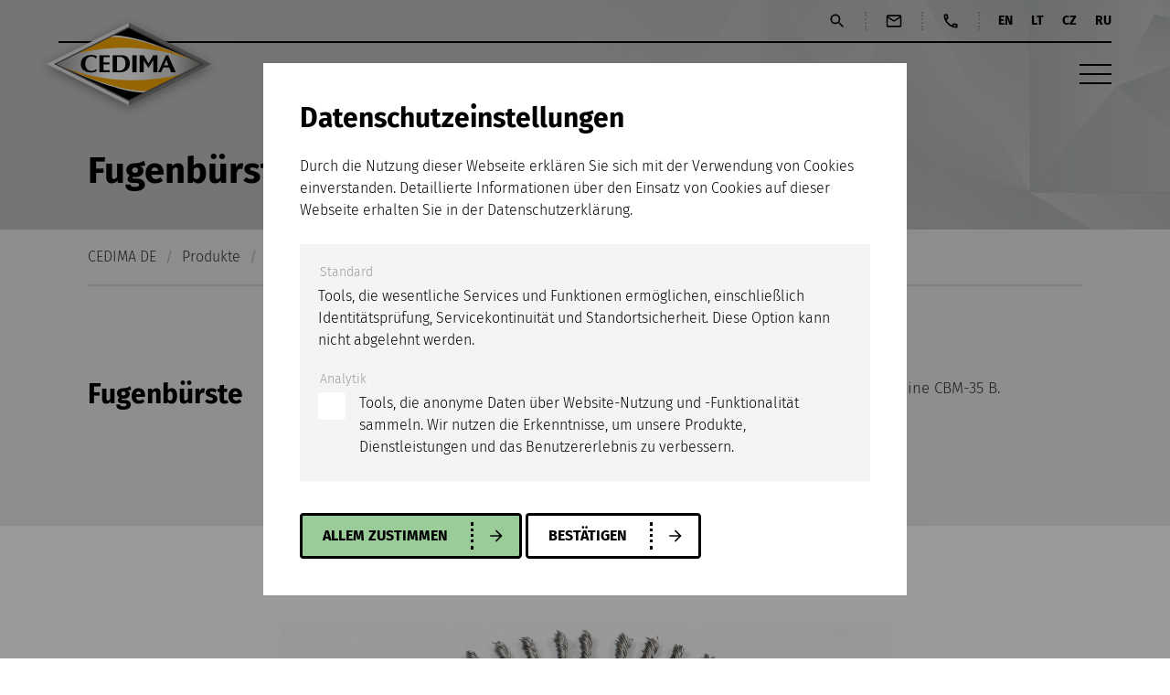

--- FILE ---
content_type: text/html; charset=UTF-8
request_url: https://www.cedima.com/index-de/anwendungen/produkt/fugenbearbeitungsmaschinen-70008824.html
body_size: 5640
content:
<!DOCTYPE html>
<html lang="de">
<head>

      <meta charset="UTF-8">
    <title>Fugenbürste</title>
    <base href="https://www.cedima.com/">

          <meta name="robots" content="index,follow">
      <meta name="description" content="">
      <meta name="generator" content="Contao Open Source CMS">
    
    
    <meta name="viewport" content="width=device-width,initial-scale=1.0,user-scalable=0">
        <link rel="stylesheet" href="files/theme/vendor/bxslider-4-4.2.12/dist/jquery.bxslider.min.css?v=f1f13c90"><link rel="stylesheet" href="/files/theme/vendor/fancybox-master/dist/jquery.fancybox.min.css?v=728fd93b"><link rel="stylesheet" href="assets/css/colorbox.min.css,hamburgers.scss,stylesheet.css,style.scss-daad959b.css">        <script src="assets/js/jquery.min.js-c31f118d.js"></script><script src="files/theme/vendor/bxslider-4-4.2.12/dist/jquery.bxslider.min.js?v=f1f13c90"></script><script src="files/theme/vendor/fancybox-master/dist/jquery.fancybox.min.js?v=728fd93b"></script><link rel="stylesheet" href="bundles/marketingsuite/css/modules.css"><link rel="alternate" hreflang="de" href="https://www.cedima.com/index-de/anwendungen/produkt/fugenbearbeitungsmaschinen-70008824.html">
<link rel="alternate" hreflang="x-default" href="https://www.cedima.com/index-de/anwendungen/produkt/fugenbearbeitungsmaschinen-70008824.html">
<link rel="alternate" hreflang="en" href="https://www.cedima.com/products/details/fugenbearbeitungsmaschinen-70008824.html">
  
</head>
<body id="top" class="cookie-bar-visible">

      
    <div id="wrapper">

                        <header id="header">
            <div class="inside">
              
<div class="logo"><a href="index-de.html" title="Diamantwerkzeuge und Maschinen für die Bauindustrie">CEDIMA Celle</a></div>
<div class="top-bar">
	<div class="quick-navigation">
		<ul>
			<li><a class="suchen" href="suche.html">Suchen</a></li>
			<li><a class="email" href="kontakt.html">E-Mail</a></li>
			<li class="last"><a class="anrufen" href="tel:+4951418854100">Anrufen</a></li>
		</ul>
	</div>
	<div class="language-switch">
      
<!-- indexer::stop -->
<nav class="mod_changelanguage block" itemscope="" itemtype="http://schema.org/SiteNavigationElement">


<ul class="level_1">
            <li class="lang-en"><a href="https://www.cedima.com/products/details/fugenbearbeitungsmaschinen-70008824.html" title="Details" class="lang-en" hreflang="en" aria-label="Go to current page in Englisch">EN</a></li>
      </ul>

</nav>
<!-- indexer::continue -->

      
<ul class="last">
	<!--<li><a target="_blank" href="https://cedimapolska.pl/">PL</a></li>-->
	<li><a target="_blank" href="https://www.cedima.lt/">LT</a></li>
	<li><a target="_blank" href="https://www.cedima-diamant.cz/">CZ</a></li>
	<li class="last"><a target="_blank" href="https://www.ooocedima.ru/">RU</a></li>
</ul>
	</div>
</div>
<div class="bottom-bar">
	<div class="navigation">
		<!-- indexer::stop -->
<button class="hamburger hamburger--collapse" type="button"><span class="hamburger-box"><span class="hamburger-inner"></span></span></button>
<nav class="mod_navigation block" itemscope itemtype="http://schema.org/SiteNavigationElement">

  <button class="hamburger hamburger--collapse" type="button"><span class="hamburger-box"><span class="hamburger-inner"></span></span></button>
  
  <a href="index-de/anwendungen/produkt/fugenbearbeitungsmaschinen-70008824.html#skipNavigation2" class="invisible">Navigation überspringen</a>

  
<ul class="level_1">
            <li class="first"><a href="index-de.html" title="Diamantwerkzeuge und Maschinen für die Bauindustrie" class="first">Startseite</a></li>
                <li class="trail"><a href="index-de/anwendungen.html" title="Diamantwerkzeuge und Maschinen" class="trail">Produkte</a></li>
                <li><a href="firma-cedima.html" title="Firma CEDIMA - über unser Unternehmen">Firma CEDIMA</a></li>
                <li><a href="marken.html" title="CEDIMA - Unsere Marken">Marken</a></li>
                <li><a href="service.html" title="CEDIMA - Beratung und Betreuung">Service</a></li>
                <li><a href="karriere.html" title="CEDIMA - Stellenangebote">Karriere</a></li>
                <li class="last"><a href="kontakt.html" title="CEDIMA - Kontakt" class="last">Kontakt</a></li>
      </ul>

  <a id="skipNavigation2" class="invisible">&nbsp;</a>

</nav>
<!-- indexer::continue -->

	</div>
</div>            </div>
          </header>
              
      
<div class="custom">
      
<div id="layout-title">
  <div class="inside">
    

  <div class="mod_article block" id="article-32">
    
          <div class="ce_headline">
<h1>Fugenbürste</h1>
</div>

    
      </div>

  </div>
</div>
      
<div id="layout-navigation-path">
  <div class="inside">
    
<!-- indexer::stop -->
<div class="mod_breadcrumb block">

        
  
  <ul itemprop="breadcrumb" itemscope itemtype="http://schema.org/BreadcrumbList">
                  <li class="first" itemscope itemtype="http://schema.org/ListItem" itemprop="itemListElement"><a href="index-de.html" title="CEDIMA DE" itemprop="item"><span itemprop="name">CEDIMA DE</span></a><meta itemprop="position" content="1"></li>
                        <li itemscope itemtype="http://schema.org/ListItem" itemprop="itemListElement"><a href="index-de/anwendungen.html" title="Diamantwerkzeuge und Maschinen" itemprop="item"><span itemprop="name">Produkte</span></a><meta itemprop="position" content="2"></li>
                				        <li class="active last">Produkt</li>
            </ul>


</div>
<!-- indexer::continue -->
  </div>
</div>
  </div>

              <div id="container">

                      <main id="main">
              <div class="inside">
                

  <div class="mod_article c-grey block" id="article-33">
    
          <div class="rs-columns ce_rs_columns_start">

	<div class="ce_rs_column_start w30 rs-column -large-col-2-1 -large-first -large-first-row -medium-col-2-1 -medium-first -medium-first-row -small-col-2-1 -small-first -small-first-row">

	
			<h2 class="ce_headline">Fugenbürste</h2>
	
</div>
<div class="ce_rs_column_start  rs-column -large-col-2-1 -large-last -large-first-row -medium-col-2-1 -medium-last -medium-first-row -small-col-2-1 -small-last -small-first-row">

	
					<div class="ce_text block">
					<div class="inside">
						<div class="text">
							<p>Fugenbürste zum Reinigen von Dehnungsfugen mit der Bürstenmaschine CBM-35 B.</p>
						</div>
					</div>
				</div>
	</div>
</div>
    
      </div>



  <div class="mod_article no-padding block" id="article-35">
    
          <div class="rs-columns ce_rs_columns_start">

	<div class="ce_rs_column_start  rs-column -large-col-2-1 -large-first -large-first-row -medium-col-2-1 -medium-first -medium-first-row -small-col-2-1 -small-first -small-first-row">

					<div class="ce_slider">
				<ul id="slider">
					<li style="height:500px;"><a data-fancybox href="/files/upload/webbilder/sondermaschinen/fugen/Fugenbürste_6mm_neu.png" style="background-image:url('/files/upload/webbilder/sondermaschinen/fugen/Fugenbürste_6mm_neu.png')"></a></li>				</ul>
			</div>
						<script>
			(function($){
				$(document).ready(function(){
					var $thumbnails = $('#thumbnails a');
					var $bxSlider = $('#slider').bxSlider({
						pager: true,
						auto: true,
						pause: 5000,
						autoHover: true,
						touchEnabled: false,
						onSlideBefore: function($curr, oldIndex, newIndex){
							//$thumbnails.removeClass('active');
							//$thumbnails.eq(newIndex).addClass('active');
						}
					});
					/*
					$('#thumbnails a').eq(0).addClass('active');
					
					$('#thumbnails a').on('click', function(e){
						e.preventDefault();
						$bxSlider.goToSlide(parseInt($(this).attr('data-slide')));
					});
					*/
					$('[data-fancybox]').fancybox();
				});
			})(jQuery);
			</script>
			</div>
</div>
    
      </div>



  <div class="mod_article block" id="article-11069">
    
          							<div class="rs-columns ce_rs_columns_start first">
		<div class="ce_rs_column_start w30 rs-column -large-col-2-1 -large-first -large-first-row -medium-col-2-1 -medium-first -medium-first-row -small-col-2-1 -small-first -small-first-row">
			<h3 class="ce_headline">Funktionen &amp; Eigenschaften</h3>
			
		</div>
		<div class="ce_rs_column_start  rs-column -large-col-2-1 -large-last -large-first-row -medium-col-2-1 -medium-last -medium-first-row -small-col-2-1 -small-last -small-first-row">
			<div class="ce_text block">
				<div class="inside">
					<div class="text">
						<ul>
						<li>Durchmesser: 300 mm</li><li>Bürstenbreite: 6, 8 oder 10 mm</li><li>Gehärteter Stahldraht</li><li>Max. Bürsttiefe 68 mm</li><li>Aufnahmebohrung 20 oder 25,4 mm</li>						</ul>
					</div>
				</div>
			</div>
		</div>
	</div>
	
																					
																											
			<div class="rs-columns ce_rs_columns_start p-top">
		<div class="ce_rs_column_start w30 rs-column -large-col-2-1 -large-first -large-first-row -medium-col-2-1 -medium-first -medium-first-row -small-col-2-1 -small-first -small-first-row">
			<h3 class="ce_headline">Technische Daten</h3>
			
		</div>
		<div class="ce_rs_column_start specs rs-column -large-col-2-1 -large-last -large-first-row -medium-col-2-1 -medium-last -medium-first-row -small-col-2-1 -small-last -small-first-row">
			<div class="specs">
				<ul>
				<li><h6>Bohrung Blatt:</h6><p>20 und 25,4 mm</p></li><li><h6>Einsatz mit:</h6><p>CBM-35 B</p></li>				</ul>
			</div>
		</div>
	</div>
		
		<div class="rs-columns ce_rs_columns_start p-top">
		<div class="ce_rs_column_start w30 rs-column -large-col-2-1 -large-first -large-first-row -medium-col-2-1 -medium-first -medium-first-row -small-col-2-1 -small-first -small-first-row">
			<h3 class="ce_headline">Dokumente &amp; Downloads</h3>
			
		</div>
		<div class="ce_rs_column_start  rs-column -large-col-2-1 -large-last -large-first-row -medium-col-2-1 -medium-last -medium-first-row -small-col-2-1 -small-last -small-first-row">
			<div class="ce_downloads block">
				<ul>
					<li><a href="files/upload/webbilder/sondermaschinen/fugen/Cedima-Katalog-Seite-88.pdf" target="_blank" title="Das Dokument Katalogseite (682,5 KiB) herunterladen">Katalogseite (682,5 KiB)</a></li>				</ul>
			</div>
		</div>
	</div>
	
    
      </div>

              </div>
                          </main>
          
                                
                                
        </div>
      
      
                        <footer id="footer">
            <div class="inside">
              
<div class="top-bar">
	<div class="cta"><div class="ce_text block">

  
  <div class="inside">
	<div class="text">
		<h2>Wir beraten Sie gerne</h2>		<h3><a href="tel:+4951418854100">+49 (0)5141 8854-100</a><br><a href="&#109;&#97;&#105;&#108;&#116;&#111;&#58;&#105;&#x6E;&#102;&#x6F;&#64;&#x63;&#101;&#x64;&#105;&#x6D;&#97;&#x2E;&#99;&#x6F;&#109;">&#105;&#x6E;&#102;&#x6F;&#64;&#x63;&#101;&#x64;&#105;&#x6D;&#97;&#x2E;&#99;&#x6F;&#109;</a></h3>	</div>
	</div>

</div>
  
</div>
	<div class="office-hours"><div class="ce_table block">

            <h2>Geschäftszeiten</h2>
      
  
  <table id="table_6">
    
    
    
    <tbody>
              <tr class="row_0 row_first odd">
                                    <td class="col_0 col_first">Montag</td>
                                                <td class="col_1 col_last">7:30-16:30 Uhr</td>
                              </tr>
              <tr class="row_1 even">
                                    <td class="col_0 col_first">Dienstag</td>
                                                <td class="col_1 col_last">7:30-16:30 Uhr</td>
                              </tr>
              <tr class="row_2 odd">
                                    <td class="col_0 col_first">Mittwoch</td>
                                                <td class="col_1 col_last">7:30-16:30 Uhr</td>
                              </tr>
              <tr class="row_3 even">
                                    <td class="col_0 col_first">Donnerstag</td>
                                                <td class="col_1 col_last">7:30-16:30 Uhr</td>
                              </tr>
              <tr class="row_4 row_last odd">
                                    <td class="col_0 col_first">Freitag</td>
                                                <td class="col_1 col_last">7:30-15:00 Uhr</td>
                              </tr>
          </tbody>
  </table>


</div>
  
</div>
	<div class="address"><div class="ce_text block">

  
  <div class="inside">
	<div class="text">
		<h2>Anschrift</h2>		<p>CEDIMA Diamantwerkzeug- und <br>Maschinenbaugesellschaft mbH<br>Siedemeierkamp 5<br>29227 Celle<br>Deutschland</p>	</div>
	</div>

</div>
  
</div>
	<div class="social-media">
<h2>Social Media</h2>
<ul>
	<li class="facebook"><a href="https://www.facebook.com/CedimaGmbH" target="_blank" title="CEDIMA bei Facebook">CEDIMA bei Facebook</a></li>
	<li class="instagram"><a href="https://www.instagram.com/cedima_gmbh/" target="_blank" title="CEDIMA bei Instagram">CEDIMA bei Instagram</a></li>
	<li class="youtube"><a href="https://www.youtube.com/user/CedimaGmbH/videos" target="_blank" title="CEDIMA bei YouTube">CEDIMA bei YouTube</a></li>
	<li class="linkedin"><a href="https://www.linkedin.com/company/cedima-gmbh" target="_blank" title="CEDIMA bei Linkedin">CEDIMA bei Linkedin</a></li>
</ul></div>
	<!--<div class="verband">&#123;&#123;insert_module::73&#125;&#125;</div>-->
	<div class="logo"><a href="cedima-de.html" title="CEDIMA DE">CEDIMA Celle</a></div>
</div>
<div class="bottom-bar">
	
<!-- indexer::stop -->
<nav class="mod_customnav block">

  
  <a href="index-de/anwendungen/produkt/fugenbearbeitungsmaschinen-70008824.html#skipNavigation5" class="invisible">Navigation überspringen</a>

  
<ul class="level_1">
            <li class="first"><a href="index-de.html" title="Diamantwerkzeuge und Maschinen für die Bauindustrie" class="first">Startseite</a></li>
                <li><a href="impressum.html" title="CEDIMA - Impressum">Impressum</a></li>
                <li><a href="datenschutz.html" title="Datenschutz bei CEDIMA">Datenschutz</a></li>
                <li><a href="gewaehrleistungsbedingungen.html" title="CEDIMA - Gewährleistungsbedingungen">Gewährleistungsbedingungen</a></li>
                <li class="last"><a href="agb.html" title="CEDIMA - Allgemeine Geschäftsbedingungen" class="last">AGB</a></li>
      </ul>

  <span id="skipNavigation5" class="invisible"></span>

</nav>
<!-- indexer::continue -->

</div>            </div>
          </footer>
              
    </div>

      
  
<script src="assets/colorbox/js/colorbox.min.js?v=1.6.6"></script>
<script>
  jQuery(function($) {
    $('a[data-lightbox]').map(function() {
      $(this).colorbox({
        // Put custom options here
        loop: false,
        rel: $(this).attr('data-lightbox'),
        maxWidth: '95%',
        maxHeight: '95%'
      });
    });
  });
</script>
<!-- indexer::stop -->
<div class="mod_cms_accept_tags block" data-cms-id="cms6958d280ec904" role="dialog" aria-modal="true">

    <form action="index-de/anwendungen/produkt/fugenbearbeitungsmaschinen-70008824.html" method="post">
	<div class="formbody">

            <input type="hidden" name="FORM_SUBMIT" value="cms_accept_tags" />
            <input type="hidden" name="REQUEST_TOKEN" value="5ec13336e8.6UwkcPYrzB9aqTWe26LqfXx_M9Ugt_GmSS-hFloidAc.sQRCPMNNnFY3_E3mhPafFko4d6xNx6fcfhrKdDAROk7EYVAds26Vdx34Ug" />

            <div class="info">
				<h1>Datenschutz&shy;einstellungen</h1>
                <p>Durch die Nutzung dieser Webseite erklären Sie sich mit der Verwendung von Cookies einverstanden. Detaillierte Informationen über den Einsatz von Cookies auf dieser Webseite erhalten Sie in der Datenschutzerklärung.</p>                                            </div>

			
        <div class="tags widget widget-checkbox">
                            <div role="group" aria-labelledby="group_head_1 group_desc_1">
                    <div class="head">
						<legend id="group_head_1">Standard</legend>
                    </div>
                    <div class="description" id="group_desc_1">
                        							<span class="label"><p>Tools, die wesentliche Services und Funktionen ermöglichen, einschließlich Identitätsprüfung, Servicekontinuität und Standortsicherheit. Diese Option kann nicht abgelehnt werden.</p></span>
                                            </div>
                </div>
                            <div role="group" aria-labelledby="group_head_3 group_desc_3">
                    <div class="head">
						<legend id="group_head_3">Analytik</legend>
                    </div>
                    <div class="description" id="group_desc_3">
                                                    <input id="cookie_3" type="checkbox" name="cookie_3" value="3"  />
                            <label for="cookie_3" tabindex="2" onKeyPress="var c = document.getElementById('cookie_3'); c.checked = !c.checked; this.setAttribute('aria-checked',c.checked); return false;" onClick="var c = document.getElementById('cookie_3'); this.setAttribute('aria-checked',!c.checked);"><p>Tools, die anonyme Daten über Website-Nutzung und -Funktionalität sammeln. Wir nutzen die Erkenntnisse, um unsere Produkte, Dienstleistungen und das Benutzererlebnis zu verbessern.</p></label>
                                            </div>
                </div>
                    </div>
		<div class="widget widget-submit">
			<button type="submit" name="choice" value="accept" class="submit all" data-all="true" tabindex="4">
				allem zustimmen
			</button>
			<button type="submit" name="choice" value="accept" class="submit" tabindex="3">
				Bestätigen			</button>
		</div>
	</div>
    </form>

    <script>

        if( !navigator.cookieEnabled ) {
            document.querySelector('[data-cms-id="cms6958d280ec904"]').remove();
        }

        var as = document.querySelectorAll('[data-cms-id="cms6958d280ec904"] .info a');

        [].forEach.call(as, function(a){

            if( a && !a.tabIndex ) {
                a.tabIndex = 1;
            }
        });

            var buttonAll = document.querySelector('[data-cms-id="cms6958d280ec904"] button[data-all]');

            if( buttonAll ) {

                buttonAll.addEventListener('click', function(e){

                    e.preventDefault();

                    var checkboxes = document.querySelectorAll('[data-cms-id="cms6958d280ec904"] input[type="checkbox"]');

                    if( checkboxes ) {

                        [].forEach.call(checkboxes, function(c){
                            c.checked = true;
                        });
                    }

                    var form = document.querySelector('[data-cms-id="cms6958d280ec904"] form');

                    if( form ) {
                        form.submit();
                    }

                });
            }

    </script>

        
</div>
<!-- indexer::continue -->
<script src="files/theme/js/main.js?v=dbe5798f"></script>  <script type="application/ld+json">
{
    "@context": "https:\/\/schema.org",
    "@graph": [
        {
            "@type": "WebPage"
        }
    ]
}
</script>
<script type="application/ld+json">
{
    "@context": "https:\/\/schema.contao.org",
    "@graph": [
        {
            "@type": "Page",
            "fePreview": false,
            "groups": [],
            "noSearch": false,
            "pageId": 13,
            "protected": false,
            "title": "Fugenbürste"
        }
    ]
}
</script></body>
</html>

--- FILE ---
content_type: text/css
request_url: https://www.cedima.com/assets/css/colorbox.min.css,hamburgers.scss,stylesheet.css,style.scss-daad959b.css
body_size: 112947
content:
#colorbox,#cboxOverlay,#cboxWrapper{position:absolute;top:0;left:0;z-index:9999;overflow:hidden;-webkit-transform:translate3d(0,0,0)}#cboxWrapper{max-width:none}#cboxOverlay{position:fixed;width:100%;height:100%}#cboxMiddleLeft,#cboxBottomLeft{clear:left}#cboxContent{position:relative}#cboxLoadedContent{overflow:auto;-webkit-overflow-scrolling:touch}#cboxTitle{margin:0}#cboxLoadingOverlay,#cboxLoadingGraphic{position:absolute;top:0;left:0;width:100%;height:100%}#cboxPrevious,#cboxNext,#cboxClose,#cboxSlideshow{cursor:pointer}.cboxPhoto{float:left;margin:auto;border:0;display:block;max-width:none;-ms-interpolation-mode:bicubic}.cboxIframe{width:100%;height:100%;display:block;border:0;padding:0;margin:0}#colorbox,#cboxContent,#cboxLoadedContent{box-sizing:content-box;-moz-box-sizing:content-box;-webkit-box-sizing:content-box}#cboxOverlay{background:#000;opacity:.9;filter:alpha(opacity = 90)}#colorbox{outline:0}#cboxContent{margin-top:20px;background:#000}.cboxIframe{background:#fff}#cboxError{padding:50px;border:1px solid #ccc}#cboxLoadedContent{border:5px solid #000;background:#fff}#cboxTitle{position:absolute;top:-20px;left:0;color:#ccc}#cboxCurrent{position:absolute;top:-20px;right:0;color:#ccc}#cboxLoadingGraphic{background:url(../../assets/colorbox/images/loading.gif) no-repeat center center}#cboxPrevious,#cboxNext,#cboxSlideshow,#cboxClose{border:0;padding:0;margin:0;overflow:visible;width:auto;background:0 0}#cboxPrevious:active,#cboxNext:active,#cboxSlideshow:active,#cboxClose:active{outline:0}#cboxSlideshow{position:absolute;top:-20px;right:90px;color:#fff}#cboxPrevious{position:absolute;top:50%;left:5px;margin-top:-32px;background:url(../../assets/colorbox/images/controls.png) no-repeat top left;width:28px;height:65px;text-indent:-9999px}#cboxPrevious:hover{background-position:bottom left}#cboxNext{position:absolute;top:50%;right:5px;margin-top:-32px;background:url(../../assets/colorbox/images/controls.png) no-repeat top right;width:28px;height:65px;text-indent:-9999px}#cboxNext:hover{background-position:bottom right}#cboxClose{position:absolute;top:5px;right:5px;display:block;background:url(../../assets/colorbox/images/controls.png) no-repeat top center;width:38px;height:19px;text-indent:-9999px}#cboxClose:hover{background-position:bottom center}
/*!
 * Hamburgers
 * @description Tasty CSS-animated hamburgers
 * @author Jonathan Suh @jonsuh
 * @site https://jonsuh.com/hamburgers
 * @link https://github.com/jonsuh/hamburgers
 */.hamburger{padding:0 0;display:inline-block;cursor:pointer;transition-property:opacity, filter;transition-duration:0.15s;transition-timing-function:linear;font:inherit;color:inherit;text-transform:none;background-color:transparent;border:0;margin:0;overflow:visible}.hamburger:hover{opacity:1}.hamburger.is-active:hover{opacity:1}.hamburger.is-active .hamburger-inner,.hamburger.is-active .hamburger-inner::before,.hamburger.is-active .hamburger-inner::after{background-color:#fff}.hamburger-box{width:35px;height:22px;display:inline-block;position:relative}.hamburger-inner{display:block;top:50%;margin-top:-1px}.hamburger-inner,.hamburger-inner::before,.hamburger-inner::after{width:35px;height:2px;background-color:#000;border-radius:0;position:absolute;transition-property:transform;transition-duration:0.15s;transition-timing-function:ease}.hamburger-inner::before,.hamburger-inner::after{content:"";display:block}.hamburger-inner::before{top:-10px}.hamburger-inner::after{bottom:-10px}.hamburger--3dx .hamburger-box{perspective:70px}.hamburger--3dx .hamburger-inner{transition:transform 0.15s cubic-bezier(0.645, 0.045, 0.355, 1), background-color 0s 0.1s cubic-bezier(0.645, 0.045, 0.355, 1)}.hamburger--3dx .hamburger-inner::before,.hamburger--3dx .hamburger-inner::after{transition:transform 0s 0.1s cubic-bezier(0.645, 0.045, 0.355, 1)}.hamburger--3dx.is-active .hamburger-inner{background-color:transparent !important;transform:rotateY(180deg)}.hamburger--3dx.is-active .hamburger-inner::before{transform:translate3d(0, 10px, 0) rotate(45deg)}.hamburger--3dx.is-active .hamburger-inner::after{transform:translate3d(0, -10px, 0) rotate(-45deg)}.hamburger--3dx-r .hamburger-box{perspective:70px}.hamburger--3dx-r .hamburger-inner{transition:transform 0.15s cubic-bezier(0.645, 0.045, 0.355, 1), background-color 0s 0.1s cubic-bezier(0.645, 0.045, 0.355, 1)}.hamburger--3dx-r .hamburger-inner::before,.hamburger--3dx-r .hamburger-inner::after{transition:transform 0s 0.1s cubic-bezier(0.645, 0.045, 0.355, 1)}.hamburger--3dx-r.is-active .hamburger-inner{background-color:transparent !important;transform:rotateY(-180deg)}.hamburger--3dx-r.is-active .hamburger-inner::before{transform:translate3d(0, 10px, 0) rotate(45deg)}.hamburger--3dx-r.is-active .hamburger-inner::after{transform:translate3d(0, -10px, 0) rotate(-45deg)}.hamburger--3dy .hamburger-box{perspective:70px}.hamburger--3dy .hamburger-inner{transition:transform 0.15s cubic-bezier(0.645, 0.045, 0.355, 1), background-color 0s 0.1s cubic-bezier(0.645, 0.045, 0.355, 1)}.hamburger--3dy .hamburger-inner::before,.hamburger--3dy .hamburger-inner::after{transition:transform 0s 0.1s cubic-bezier(0.645, 0.045, 0.355, 1)}.hamburger--3dy.is-active .hamburger-inner{background-color:transparent !important;transform:rotateX(-180deg)}.hamburger--3dy.is-active .hamburger-inner::before{transform:translate3d(0, 10px, 0) rotate(45deg)}.hamburger--3dy.is-active .hamburger-inner::after{transform:translate3d(0, -10px, 0) rotate(-45deg)}.hamburger--3dy-r .hamburger-box{perspective:70px}.hamburger--3dy-r .hamburger-inner{transition:transform 0.15s cubic-bezier(0.645, 0.045, 0.355, 1), background-color 0s 0.1s cubic-bezier(0.645, 0.045, 0.355, 1)}.hamburger--3dy-r .hamburger-inner::before,.hamburger--3dy-r .hamburger-inner::after{transition:transform 0s 0.1s cubic-bezier(0.645, 0.045, 0.355, 1)}.hamburger--3dy-r.is-active .hamburger-inner{background-color:transparent !important;transform:rotateX(180deg)}.hamburger--3dy-r.is-active .hamburger-inner::before{transform:translate3d(0, 10px, 0) rotate(45deg)}.hamburger--3dy-r.is-active .hamburger-inner::after{transform:translate3d(0, -10px, 0) rotate(-45deg)}.hamburger--3dxy .hamburger-box{perspective:70px}.hamburger--3dxy .hamburger-inner{transition:transform 0.15s cubic-bezier(0.645, 0.045, 0.355, 1), background-color 0s 0.1s cubic-bezier(0.645, 0.045, 0.355, 1)}.hamburger--3dxy .hamburger-inner::before,.hamburger--3dxy .hamburger-inner::after{transition:transform 0s 0.1s cubic-bezier(0.645, 0.045, 0.355, 1)}.hamburger--3dxy.is-active .hamburger-inner{background-color:transparent !important;transform:rotateX(180deg) rotateY(180deg)}.hamburger--3dxy.is-active .hamburger-inner::before{transform:translate3d(0, 10px, 0) rotate(45deg)}.hamburger--3dxy.is-active .hamburger-inner::after{transform:translate3d(0, -10px, 0) rotate(-45deg)}.hamburger--3dxy-r .hamburger-box{perspective:70px}.hamburger--3dxy-r .hamburger-inner{transition:transform 0.15s cubic-bezier(0.645, 0.045, 0.355, 1), background-color 0s 0.1s cubic-bezier(0.645, 0.045, 0.355, 1)}.hamburger--3dxy-r .hamburger-inner::before,.hamburger--3dxy-r .hamburger-inner::after{transition:transform 0s 0.1s cubic-bezier(0.645, 0.045, 0.355, 1)}.hamburger--3dxy-r.is-active .hamburger-inner{background-color:transparent !important;transform:rotateX(180deg) rotateY(180deg) rotateZ(-180deg)}.hamburger--3dxy-r.is-active .hamburger-inner::before{transform:translate3d(0, 10px, 0) rotate(45deg)}.hamburger--3dxy-r.is-active .hamburger-inner::after{transform:translate3d(0, -10px, 0) rotate(-45deg)}.hamburger--arrow.is-active .hamburger-inner::before{transform:translate3d(-7px, 0, 0) rotate(-45deg) scale(0.7, 1)}.hamburger--arrow.is-active .hamburger-inner::after{transform:translate3d(-7px, 0, 0) rotate(45deg) scale(0.7, 1)}.hamburger--arrow-r.is-active .hamburger-inner::before{transform:translate3d(7px, 0, 0) rotate(45deg) scale(0.7, 1)}.hamburger--arrow-r.is-active .hamburger-inner::after{transform:translate3d(7px, 0, 0) rotate(-45deg) scale(0.7, 1)}.hamburger--arrowalt .hamburger-inner::before{transition:top 0.1s 0.1s ease, transform 0.1s cubic-bezier(0.165, 0.84, 0.44, 1)}.hamburger--arrowalt .hamburger-inner::after{transition:bottom 0.1s 0.1s ease, transform 0.1s cubic-bezier(0.165, 0.84, 0.44, 1)}.hamburger--arrowalt.is-active .hamburger-inner::before{top:0;transform:translate3d(-7px, -8.75px, 0) rotate(-45deg) scale(0.7, 1);transition:top 0.1s ease, transform 0.1s 0.1s cubic-bezier(0.895, 0.03, 0.685, 0.22)}.hamburger--arrowalt.is-active .hamburger-inner::after{bottom:0;transform:translate3d(-7px, 8.75px, 0) rotate(45deg) scale(0.7, 1);transition:bottom 0.1s ease, transform 0.1s 0.1s cubic-bezier(0.895, 0.03, 0.685, 0.22)}.hamburger--arrowalt-r .hamburger-inner::before{transition:top 0.1s 0.1s ease, transform 0.1s cubic-bezier(0.165, 0.84, 0.44, 1)}.hamburger--arrowalt-r .hamburger-inner::after{transition:bottom 0.1s 0.1s ease, transform 0.1s cubic-bezier(0.165, 0.84, 0.44, 1)}.hamburger--arrowalt-r.is-active .hamburger-inner::before{top:0;transform:translate3d(7px, -8.75px, 0) rotate(45deg) scale(0.7, 1);transition:top 0.1s ease, transform 0.1s 0.1s cubic-bezier(0.895, 0.03, 0.685, 0.22)}.hamburger--arrowalt-r.is-active .hamburger-inner::after{bottom:0;transform:translate3d(7px, 8.75px, 0) rotate(-45deg) scale(0.7, 1);transition:bottom 0.1s ease, transform 0.1s 0.1s cubic-bezier(0.895, 0.03, 0.685, 0.22)}.hamburger--arrowturn.is-active .hamburger-inner{transform:rotate(-180deg)}.hamburger--arrowturn.is-active .hamburger-inner::before{transform:translate3d(8px, 0, 0) rotate(45deg) scale(0.7, 1)}.hamburger--arrowturn.is-active .hamburger-inner::after{transform:translate3d(8px, 0, 0) rotate(-45deg) scale(0.7, 1)}.hamburger--arrowturn-r.is-active .hamburger-inner{transform:rotate(-180deg)}.hamburger--arrowturn-r.is-active .hamburger-inner::before{transform:translate3d(-8px, 0, 0) rotate(-45deg) scale(0.7, 1)}.hamburger--arrowturn-r.is-active .hamburger-inner::after{transform:translate3d(-8px, 0, 0) rotate(45deg) scale(0.7, 1)}.hamburger--boring .hamburger-inner,.hamburger--boring .hamburger-inner::before,.hamburger--boring .hamburger-inner::after{transition-property:none}.hamburger--boring.is-active .hamburger-inner{transform:rotate(45deg)}.hamburger--boring.is-active .hamburger-inner::before{top:0;opacity:0}.hamburger--boring.is-active .hamburger-inner::after{bottom:0;transform:rotate(-90deg)}.hamburger--collapse .hamburger-inner{top:auto;bottom:0;transition-duration:0.13s;transition-delay:0.13s;transition-timing-function:cubic-bezier(0.55, 0.055, 0.675, 0.19)}.hamburger--collapse .hamburger-inner::after{top:-20px;transition:top 0.2s 0.2s cubic-bezier(0.33333, 0.66667, 0.66667, 1), opacity 0.1s linear}.hamburger--collapse .hamburger-inner::before{transition:top 0.12s 0.2s cubic-bezier(0.33333, 0.66667, 0.66667, 1), transform 0.13s cubic-bezier(0.55, 0.055, 0.675, 0.19)}.hamburger--collapse.is-active .hamburger-inner{transform:translate3d(0, -10px, 0) rotate(-45deg);transition-delay:0.22s;transition-timing-function:cubic-bezier(0.215, 0.61, 0.355, 1)}.hamburger--collapse.is-active .hamburger-inner::after{top:0;opacity:0;transition:top 0.2s cubic-bezier(0.33333, 0, 0.66667, 0.33333), opacity 0.1s 0.22s linear}.hamburger--collapse.is-active .hamburger-inner::before{top:0;transform:rotate(-90deg);transition:top 0.1s 0.16s cubic-bezier(0.33333, 0, 0.66667, 0.33333), transform 0.13s 0.25s cubic-bezier(0.215, 0.61, 0.355, 1)}.hamburger--collapse-r .hamburger-inner{top:auto;bottom:0;transition-duration:0.13s;transition-delay:0.13s;transition-timing-function:cubic-bezier(0.55, 0.055, 0.675, 0.19)}.hamburger--collapse-r .hamburger-inner::after{top:-20px;transition:top 0.2s 0.2s cubic-bezier(0.33333, 0.66667, 0.66667, 1), opacity 0.1s linear}.hamburger--collapse-r .hamburger-inner::before{transition:top 0.12s 0.2s cubic-bezier(0.33333, 0.66667, 0.66667, 1), transform 0.13s cubic-bezier(0.55, 0.055, 0.675, 0.19)}.hamburger--collapse-r.is-active .hamburger-inner{transform:translate3d(0, -10px, 0) rotate(45deg);transition-delay:0.22s;transition-timing-function:cubic-bezier(0.215, 0.61, 0.355, 1)}.hamburger--collapse-r.is-active .hamburger-inner::after{top:0;opacity:0;transition:top 0.2s cubic-bezier(0.33333, 0, 0.66667, 0.33333), opacity 0.1s 0.22s linear}.hamburger--collapse-r.is-active .hamburger-inner::before{top:0;transform:rotate(90deg);transition:top 0.1s 0.16s cubic-bezier(0.33333, 0, 0.66667, 0.33333), transform 0.13s 0.25s cubic-bezier(0.215, 0.61, 0.355, 1)}.hamburger--elastic .hamburger-inner{top:1px;transition-duration:0.275s;transition-timing-function:cubic-bezier(0.68, -0.55, 0.265, 1.55)}.hamburger--elastic .hamburger-inner::before{top:10px;transition:opacity 0.125s 0.275s ease}.hamburger--elastic .hamburger-inner::after{top:20px;transition:transform 0.275s cubic-bezier(0.68, -0.55, 0.265, 1.55)}.hamburger--elastic.is-active .hamburger-inner{transform:translate3d(0, 10px, 0) rotate(135deg);transition-delay:0.075s}.hamburger--elastic.is-active .hamburger-inner::before{transition-delay:0s;opacity:0}.hamburger--elastic.is-active .hamburger-inner::after{transform:translate3d(0, -20px, 0) rotate(-270deg);transition-delay:0.075s}.hamburger--elastic-r .hamburger-inner{top:1px;transition-duration:0.275s;transition-timing-function:cubic-bezier(0.68, -0.55, 0.265, 1.55)}.hamburger--elastic-r .hamburger-inner::before{top:10px;transition:opacity 0.125s 0.275s ease}.hamburger--elastic-r .hamburger-inner::after{top:20px;transition:transform 0.275s cubic-bezier(0.68, -0.55, 0.265, 1.55)}.hamburger--elastic-r.is-active .hamburger-inner{transform:translate3d(0, 10px, 0) rotate(-135deg);transition-delay:0.075s}.hamburger--elastic-r.is-active .hamburger-inner::before{transition-delay:0s;opacity:0}.hamburger--elastic-r.is-active .hamburger-inner::after{transform:translate3d(0, -20px, 0) rotate(270deg);transition-delay:0.075s}.hamburger--emphatic{overflow:hidden}.hamburger--emphatic .hamburger-inner{transition:background-color 0.125s 0.175s ease-in}.hamburger--emphatic .hamburger-inner::before{left:0;transition:transform 0.125s cubic-bezier(0.6, 0.04, 0.98, 0.335), top 0.05s 0.125s linear, left 0.125s 0.175s ease-in}.hamburger--emphatic .hamburger-inner::after{top:2px8px;right:0;transition:transform 0.125s cubic-bezier(0.6, 0.04, 0.98, 0.335), top 0.05s 0.125s linear, right 0.125s 0.175s ease-in}.hamburger--emphatic.is-active .hamburger-inner{transition-delay:0s;transition-timing-function:ease-out;background-color:transparent !important}.hamburger--emphatic.is-active .hamburger-inner::before{left:-70px;top:-70px;transform:translate3d(70px, 70px, 0) rotate(45deg);transition:left 0.125s ease-out, top 0.05s 0.125s linear, transform 0.125s 0.175s cubic-bezier(0.075, 0.82, 0.165, 1)}.hamburger--emphatic.is-active .hamburger-inner::after{right:-70px;top:-70px;transform:translate3d(-70px, 70px, 0) rotate(-45deg);transition:right 0.125s ease-out, top 0.05s 0.125s linear, transform 0.125s 0.175s cubic-bezier(0.075, 0.82, 0.165, 1)}.hamburger--emphatic-r{overflow:hidden}.hamburger--emphatic-r .hamburger-inner{transition:background-color 0.125s 0.175s ease-in}.hamburger--emphatic-r .hamburger-inner::before{left:0;transition:transform 0.125s cubic-bezier(0.6, 0.04, 0.98, 0.335), top 0.05s 0.125s linear, left 0.125s 0.175s ease-in}.hamburger--emphatic-r .hamburger-inner::after{top:2px8px;right:0;transition:transform 0.125s cubic-bezier(0.6, 0.04, 0.98, 0.335), top 0.05s 0.125s linear, right 0.125s 0.175s ease-in}.hamburger--emphatic-r.is-active .hamburger-inner{transition-delay:0s;transition-timing-function:ease-out;background-color:transparent !important}.hamburger--emphatic-r.is-active .hamburger-inner::before{left:-70px;top:70px;transform:translate3d(70px, -70px, 0) rotate(-45deg);transition:left 0.125s ease-out, top 0.05s 0.125s linear, transform 0.125s 0.175s cubic-bezier(0.075, 0.82, 0.165, 1)}.hamburger--emphatic-r.is-active .hamburger-inner::after{right:-70px;top:70px;transform:translate3d(-70px, -70px, 0) rotate(45deg);transition:right 0.125s ease-out, top 0.05s 0.125s linear, transform 0.125s 0.175s cubic-bezier(0.075, 0.82, 0.165, 1)}.hamburger--minus .hamburger-inner::before,.hamburger--minus .hamburger-inner::after{transition:bottom 0.08s 0s ease-out, top 0.08s 0s ease-out, opacity 0s linear}.hamburger--minus.is-active .hamburger-inner::before,.hamburger--minus.is-active .hamburger-inner::after{opacity:0;transition:bottom 0.08s ease-out, top 0.08s ease-out, opacity 0s 0.08s linear}.hamburger--minus.is-active .hamburger-inner::before{top:0}.hamburger--minus.is-active .hamburger-inner::after{bottom:0}.hamburger--slider .hamburger-inner{top:1px}.hamburger--slider .hamburger-inner::before{top:10px;transition-property:transform, opacity;transition-timing-function:ease;transition-duration:0.15s}.hamburger--slider .hamburger-inner::after{top:20px}.hamburger--slider.is-active .hamburger-inner{transform:translate3d(0, 10px, 0) rotate(45deg)}.hamburger--slider.is-active .hamburger-inner::before{transform:rotate(-45deg) translate3d(35px/-7, -8px, 0);opacity:0}.hamburger--slider.is-active .hamburger-inner::after{transform:translate3d(0, -20px, 0) rotate(-90deg)}.hamburger--slider-r .hamburger-inner{top:1px}.hamburger--slider-r .hamburger-inner::before{top:10px;transition-property:transform, opacity;transition-timing-function:ease;transition-duration:0.15s}.hamburger--slider-r .hamburger-inner::after{top:20px}.hamburger--slider-r.is-active .hamburger-inner{transform:translate3d(0, 10px, 0) rotate(-45deg)}.hamburger--slider-r.is-active .hamburger-inner::before{transform:rotate(45deg) translate3d(35px/7, -8px, 0);opacity:0}.hamburger--slider-r.is-active .hamburger-inner::after{transform:translate3d(0, -20px, 0) rotate(90deg)}.hamburger--spin .hamburger-inner{transition-duration:0.22s;transition-timing-function:cubic-bezier(0.55, 0.055, 0.675, 0.19)}.hamburger--spin .hamburger-inner::before{transition:top 0.1s 0.25s ease-in, opacity 0.1s ease-in}.hamburger--spin .hamburger-inner::after{transition:bottom 0.1s 0.25s ease-in, transform 0.22s cubic-bezier(0.55, 0.055, 0.675, 0.19)}.hamburger--spin.is-active .hamburger-inner{transform:rotate(225deg);transition-delay:0.12s;transition-timing-function:cubic-bezier(0.215, 0.61, 0.355, 1)}.hamburger--spin.is-active .hamburger-inner::before{top:0;opacity:0;transition:top 0.1s ease-out, opacity 0.1s 0.12s ease-out}.hamburger--spin.is-active .hamburger-inner::after{bottom:0;transform:rotate(-90deg);transition:bottom 0.1s ease-out, transform 0.22s 0.12s cubic-bezier(0.215, 0.61, 0.355, 1)}.hamburger--spin-r .hamburger-inner{transition-duration:0.22s;transition-timing-function:cubic-bezier(0.55, 0.055, 0.675, 0.19)}.hamburger--spin-r .hamburger-inner::before{transition:top 0.1s 0.25s ease-in, opacity 0.1s ease-in}.hamburger--spin-r .hamburger-inner::after{transition:bottom 0.1s 0.25s ease-in, transform 0.22s cubic-bezier(0.55, 0.055, 0.675, 0.19)}.hamburger--spin-r.is-active .hamburger-inner{transform:rotate(-225deg);transition-delay:0.12s;transition-timing-function:cubic-bezier(0.215, 0.61, 0.355, 1)}.hamburger--spin-r.is-active .hamburger-inner::before{top:0;opacity:0;transition:top 0.1s ease-out, opacity 0.1s 0.12s ease-out}.hamburger--spin-r.is-active .hamburger-inner::after{bottom:0;transform:rotate(90deg);transition:bottom 0.1s ease-out, transform 0.22s 0.12s cubic-bezier(0.215, 0.61, 0.355, 1)}.hamburger--spring .hamburger-inner{top:1px;transition:background-color 0s 0.13s linear}.hamburger--spring .hamburger-inner::before{top:10px;transition:top 0.1s 0.2s cubic-bezier(0.33333, 0.66667, 0.66667, 1), transform 0.13s cubic-bezier(0.55, 0.055, 0.675, 0.19)}.hamburger--spring .hamburger-inner::after{top:20px;transition:top 0.2s 0.2s cubic-bezier(0.33333, 0.66667, 0.66667, 1), transform 0.13s cubic-bezier(0.55, 0.055, 0.675, 0.19)}.hamburger--spring.is-active .hamburger-inner{transition-delay:0.22s;background-color:transparent !important}.hamburger--spring.is-active .hamburger-inner::before{top:0;transition:top 0.1s 0.15s cubic-bezier(0.33333, 0, 0.66667, 0.33333), transform 0.13s 0.22s cubic-bezier(0.215, 0.61, 0.355, 1);transform:translate3d(0, 10px, 0) rotate(45deg)}.hamburger--spring.is-active .hamburger-inner::after{top:0;transition:top 0.2s cubic-bezier(0.33333, 0, 0.66667, 0.33333), transform 0.13s 0.22s cubic-bezier(0.215, 0.61, 0.355, 1);transform:translate3d(0, 10px, 0) rotate(-45deg)}.hamburger--spring-r .hamburger-inner{top:auto;bottom:0;transition-duration:0.13s;transition-delay:0s;transition-timing-function:cubic-bezier(0.55, 0.055, 0.675, 0.19)}.hamburger--spring-r .hamburger-inner::after{top:-20px;transition:top 0.2s 0.2s cubic-bezier(0.33333, 0.66667, 0.66667, 1), opacity 0s linear}.hamburger--spring-r .hamburger-inner::before{transition:top 0.1s 0.2s cubic-bezier(0.33333, 0.66667, 0.66667, 1), transform 0.13s cubic-bezier(0.55, 0.055, 0.675, 0.19)}.hamburger--spring-r.is-active .hamburger-inner{transform:translate3d(0, -10px, 0) rotate(-45deg);transition-delay:0.22s;transition-timing-function:cubic-bezier(0.215, 0.61, 0.355, 1)}.hamburger--spring-r.is-active .hamburger-inner::after{top:0;opacity:0;transition:top 0.2s cubic-bezier(0.33333, 0, 0.66667, 0.33333), opacity 0s 0.22s linear}.hamburger--spring-r.is-active .hamburger-inner::before{top:0;transform:rotate(90deg);transition:top 0.1s 0.15s cubic-bezier(0.33333, 0, 0.66667, 0.33333), transform 0.13s 0.22s cubic-bezier(0.215, 0.61, 0.355, 1)}.hamburger--stand .hamburger-inner{transition:transform 0.075s 0.15s cubic-bezier(0.55, 0.055, 0.675, 0.19), background-color 0s 0.075s linear}.hamburger--stand .hamburger-inner::before{transition:top 0.075s 0.075s ease-in, transform 0.075s 0s cubic-bezier(0.55, 0.055, 0.675, 0.19)}.hamburger--stand .hamburger-inner::after{transition:bottom 0.075s 0.075s ease-in, transform 0.075s 0s cubic-bezier(0.55, 0.055, 0.675, 0.19)}.hamburger--stand.is-active .hamburger-inner{transform:rotate(90deg);background-color:transparent !important;transition:transform 0.075s 0s cubic-bezier(0.215, 0.61, 0.355, 1), background-color 0s 0.15s linear}.hamburger--stand.is-active .hamburger-inner::before{top:0;transform:rotate(-45deg);transition:top 0.075s 0.1s ease-out, transform 0.075s 0.15s cubic-bezier(0.215, 0.61, 0.355, 1)}.hamburger--stand.is-active .hamburger-inner::after{bottom:0;transform:rotate(45deg);transition:bottom 0.075s 0.1s ease-out, transform 0.075s 0.15s cubic-bezier(0.215, 0.61, 0.355, 1)}.hamburger--stand-r .hamburger-inner{transition:transform 0.075s 0.15s cubic-bezier(0.55, 0.055, 0.675, 0.19), background-color 0s 0.075s linear}.hamburger--stand-r .hamburger-inner::before{transition:top 0.075s 0.075s ease-in, transform 0.075s 0s cubic-bezier(0.55, 0.055, 0.675, 0.19)}.hamburger--stand-r .hamburger-inner::after{transition:bottom 0.075s 0.075s ease-in, transform 0.075s 0s cubic-bezier(0.55, 0.055, 0.675, 0.19)}.hamburger--stand-r.is-active .hamburger-inner{transform:rotate(-90deg);background-color:transparent !important;transition:transform 0.075s 0s cubic-bezier(0.215, 0.61, 0.355, 1), background-color 0s 0.15s linear}.hamburger--stand-r.is-active .hamburger-inner::before{top:0;transform:rotate(-45deg);transition:top 0.075s 0.1s ease-out, transform 0.075s 0.15s cubic-bezier(0.215, 0.61, 0.355, 1)}.hamburger--stand-r.is-active .hamburger-inner::after{bottom:0;transform:rotate(45deg);transition:bottom 0.075s 0.1s ease-out, transform 0.075s 0.15s cubic-bezier(0.215, 0.61, 0.355, 1)}.hamburger--squeeze .hamburger-inner{transition-duration:0.075s;transition-timing-function:cubic-bezier(0.55, 0.055, 0.675, 0.19)}.hamburger--squeeze .hamburger-inner::before{transition:top 0.075s 0.12s ease, opacity 0.075s ease}.hamburger--squeeze .hamburger-inner::after{transition:bottom 0.075s 0.12s ease, transform 0.075s cubic-bezier(0.55, 0.055, 0.675, 0.19)}.hamburger--squeeze.is-active .hamburger-inner{transform:rotate(45deg);transition-delay:0.12s;transition-timing-function:cubic-bezier(0.215, 0.61, 0.355, 1)}.hamburger--squeeze.is-active .hamburger-inner::before{top:0;opacity:0;transition:top 0.075s ease, opacity 0.075s 0.12s ease}.hamburger--squeeze.is-active .hamburger-inner::after{bottom:0;transform:rotate(-90deg);transition:bottom 0.075s ease, transform 0.075s 0.12s cubic-bezier(0.215, 0.61, 0.355, 1)}.hamburger--vortex .hamburger-inner{transition-duration:0.2s;transition-timing-function:cubic-bezier(0.19, 1, 0.22, 1)}.hamburger--vortex .hamburger-inner::before,.hamburger--vortex .hamburger-inner::after{transition-duration:0s;transition-delay:0.1s;transition-timing-function:linear}.hamburger--vortex .hamburger-inner::before{transition-property:top, opacity}.hamburger--vortex .hamburger-inner::after{transition-property:bottom, transform}.hamburger--vortex.is-active .hamburger-inner{transform:rotate(765deg);transition-timing-function:cubic-bezier(0.19, 1, 0.22, 1)}.hamburger--vortex.is-active .hamburger-inner::before,.hamburger--vortex.is-active .hamburger-inner::after{transition-delay:0s}.hamburger--vortex.is-active .hamburger-inner::before{top:0;opacity:0}.hamburger--vortex.is-active .hamburger-inner::after{bottom:0;transform:rotate(90deg)}.hamburger--vortex-r .hamburger-inner{transition-duration:0.2s;transition-timing-function:cubic-bezier(0.19, 1, 0.22, 1)}.hamburger--vortex-r .hamburger-inner::before,.hamburger--vortex-r .hamburger-inner::after{transition-duration:0s;transition-delay:0.1s;transition-timing-function:linear}.hamburger--vortex-r .hamburger-inner::before{transition-property:top, opacity}.hamburger--vortex-r .hamburger-inner::after{transition-property:bottom, transform}.hamburger--vortex-r.is-active .hamburger-inner{transform:rotate(-765deg);transition-timing-function:cubic-bezier(0.19, 1, 0.22, 1)}.hamburger--vortex-r.is-active .hamburger-inner::before,.hamburger--vortex-r.is-active .hamburger-inner::after{transition-delay:0s}.hamburger--vortex-r.is-active .hamburger-inner::before{top:0;opacity:0}.hamburger--vortex-r.is-active .hamburger-inner::after{bottom:0;transform:rotate(-90deg)}
@font-face {
    font-family: 'Fira Sans';
    src: url('../../files/theme/styles/webfonts/FiraSans-Bold.eot');
    src: url('../../files/theme/styles/webfonts/FiraSans-Bold.eot?#iefix') format('embedded-opentype'),
        url('../../files/theme/styles/webfonts/FiraSans-Bold.woff2') format('woff2'),
        url('../../files/theme/styles/webfonts/FiraSans-Bold.woff') format('woff'),
        url('../../files/theme/styles/webfonts/FiraSans-Bold.ttf') format('truetype'),
        url('../../files/theme/styles/webfonts/FiraSans-Bold.svg#FiraSans-Bold') format('svg');
    font-weight: bold;
    font-style: normal;
    font-display: swap;
}

@font-face {
    font-family: 'Fira Sans';
    src: url('../../files/theme/styles/webfonts/FiraSans-SemiBold.eot');
    src: url('../../files/theme/styles/webfonts/FiraSans-SemiBold.eot?#iefix') format('embedded-opentype'),
        url('../../files/theme/styles/webfonts/FiraSans-SemiBold.woff2') format('woff2'),
        url('../../files/theme/styles/webfonts/FiraSans-SemiBold.woff') format('woff'),
        url('../../files/theme/styles/webfonts/FiraSans-SemiBold.ttf') format('truetype'),
        url('../../files/theme/styles/webfonts/FiraSans-SemiBold.svg#FiraSans-SemiBold') format('svg');
    font-weight: 600;
    font-style: normal;
    font-display: swap;
}

@font-face {
    font-family: 'Fira Sans';
    src: url('../../files/theme/styles/webfonts/FiraSans-Light.eot');
    src: url('../../files/theme/styles/webfonts/FiraSans-Light.eot?#iefix') format('embedded-opentype'),
        url('../../files/theme/styles/webfonts/FiraSans-Light.woff2') format('woff2'),
        url('../../files/theme/styles/webfonts/FiraSans-Light.woff') format('woff'),
        url('../../files/theme/styles/webfonts/FiraSans-Light.ttf') format('truetype'),
        url('../../files/theme/styles/webfonts/FiraSans-Light.svg#FiraSans-Light') format('svg');
    font-weight: 300;
    font-style: normal;
    font-display: swap;
}


@-moz-keyframes slideRight{0%{background-position:50% center}40%{background-position:200% center}41%{background-position:200% center;visibility:hidden}41.1%{background-position:-50px center;visibility:hidden}100%{background-position:50% center}}@keyframes slideRight{0%{background-position:50% center}40%{background-position:200% center}41%{background-position:200% center;visibility:hidden}41.1%{background-position:-50px center;visibility:hidden}100%{background-position:50% center}}@-moz-keyframes slideDown{0%{background-position:center 50%}40%{background-position:center 200%}41%{background-position:center 200%;visibility:hidden}41.1%{background-position:center -50px;visibility:hidden}100%{background-position:center 50%}}@keyframes slideDown{0%{background-position:center 50%}40%{background-position:center 200%}41%{background-position:center 200%;visibility:hidden}41.1%{background-position:center -50px;visibility:hidden}100%{background-position:center 50%}}body:after{display:none;position:fixed;top:0;left:0;background:red;padding:0.5em 0.75em;color:white;font-size:14px;line-height:1;font-weight:bold;z-index:999}@media (min-width:1401px){body:after{content:"X"}#header>.inside{width:90%}#header .logo{top:20px;position:absolute;left:-0.5vw}.scrolled #header .logo{top:10px}#header .logo a{width:225px;height:125px}#header .logo a:hover{transform:scale(1.06)}.scrolled #header .logo a{transform:scale(0.85);transform-origin:top left}#header .top-bar{height:45px}.scrolled #header .top-bar{height:35px}#header .top-bar .quick-navigation a{padding:0 20px}#header .top-bar .language-switch{padding:0 0 0 10px}#header .top-bar .language-switch strong,#header .top-bar .language-switch a{padding:10px;font-size:14px;font-weight:bold}#header .bottom-bar .navigation ul strong,#header .bottom-bar .navigation ul a{padding:30px 20px;font-size:16px;font-weight:bold}.scrolled #header .bottom-bar .navigation ul strong,.scrolled #header .bottom-bar .navigation ul a{padding:18px 20px}#footer .top-bar{width:85%;padding:150px 0 125px 0;flex-wrap:wrap}#footer .bottom-bar{width:85%;padding:25px 0}#footer h2{font-size:26px;font-weight:300;margin:0 0 25px 0}#footer h3{font-size:40px;font-weight:bold;line-height:1.2}#footer td:first-of-type{padding-right:2em}#footer p,#footer td{font-size:16px;font-weight:300;line-height:1.6}#footer .cta,#footer .office-hours,#footer .address,#footer .verband,#footer .social-media,#footer .logo{padding:25px 0;padding-right:100px}#footer .cta{order:1;flex:1 1 60%}#footer .office-hours{order:3}#footer .address{order:4}#footer .social-media{order:5}#footer .verband{order:6;flex:1 1 auto}#footer .logo{padding-right:0;display:flex;justify-content:flex-end;order:2;flex:1 1 40%}#footer .logo a{width:180px;height:90px}#footer nav ul{display:flex;flex-wrap:wrap}#footer nav li{padding:0 20px;border-right:2px solid #333333}#footer nav li:first-of-type{padding-left:0}#footer nav li:last-of-type{border:0;padding-right:0}#footer nav a,#footer nav strong{font-size:14px;font-weight:300;line-height:1.6}#layout-title>.inside{width:85%;max-width:1600px;padding:200px 0 50px 0}#layout-title .ce_text .text{width:60%}#layout-title .ce_text .image{width:50%;margin-right:-10%}#layout-title .scroll-down a{width:80px;height:60px;margin-left:-40px;background-size:32px}#layout-title h1{margin:0;font-size:50px;font-weight:bold;line-height:1.1}#layout-title h2{margin:0 0 50px 0;font-size:50px;font-weight:300;line-height:1.1}#layout-navigation-path>.inside{width:85%;max-width:1600px;padding:25px 0}#layout-navigation-path li:before{padding:0 10px}#layout-navigation-path a,#layout-navigation-path li{font-size:16px;font-weight:300}.button{display:inline-block;padding:12px 78px 12px 22px;padding-right:78px;font-size:16px;font-weight:bold;text-decoration:none;text-transform:uppercase;color:#000000 !important;border:3px solid #000000;border-radius:4px;position:relative;line-height:1.3;transition:all 400ms;box-shadow:0px 25px 50px 0px rgba(0, 0, 0, 0);margin-top:15px;cursor:pointer;background-color:transparent;hyphens:none}.button:after{content:"";position:absolute;top:7px;bottom:7px;right:0;width:50px;background-image:url("../../files/theme/images/icon-arrow-right.svg");background-size:20px;background-repeat:no-repeat;background-position:center center;border-left:3px dotted #000000}.button:hover{background-color:#f6a800;transition:all 400ms;box-shadow:0px 25px 50px 0px rgba(0, 0, 0, 0.3);border:3px solid #f6a800}.button:hover:after{animation:slideRight 1s}.frontpage #layout-title>.inside{padding:200px 0 150px 0}.frontpage #layout-title h1{margin:0 0 30px 0;font-size:80px;font-weight:bold;line-height:1.1}#main .mod_article{padding:150px 0}#main .meta-navigation ul{width:85%;max-width:1600px}#main .meta-navigation strong,#main .meta-navigation a{width:100px;padding:20px;font-size:10px;font-weight:bold;line-height:1.6}#main .meta-navigation strong div:before,#main .meta-navigation a div:before{padding-top:100%}#main .meta-navigation strong span,#main .meta-navigation a span{padding-top:10px;margin-top:10px;border-top:2px solid #000000}#main .rs-columns:not(.w100){width:85%;max-width:1600px}#main .rs-column{flex:1 1 100%;position:relative}#main .rs-column.w33{flex-basis:33.333%}#main .rs-column.w30{flex-basis:30%;padding-right:100px}#main .m-top{padding:30px 0 0 0}#main .p-top{padding:150px 0 0 0}#main .rs-column.gallery.prinzipien{margin:-10px}#main .rs-column.gallery.prinzipien .ce_text{padding:10px;flex:0 1 50%}#main .rs-column.gallery.prinzipien .ce_text .inside{padding:40px 45px}.frontpage #main .mod_newslist{margin:0 -25px}.frontpage #main .mod_newslist .layout_frontpage{padding:0 25px;width:33.33%}.frontpage #main .mod_newslist h3 a{height:250px;padding:30px 35px;font-size:26px;font-weight:bold;line-height:1.4}.frontpage #main .mod_newslist h3 a span{padding-right:50px}.frontpage #main .mod_newslist h3 a span:after{width:24px;height:24px}.frontpage #main .stoerer{width:230px;height:116px;top:-58px;left:75px;font-size:30px;font-weight:bold}.frontpage #main .stoerer:before,.frontpage #main .stoerer:after{border:116px solid transparent}.frontpage #main .stoerer:before{top:-116px;border-bottom:58px solid #f6a800}.frontpage #main .stoerer:after{top:58px;border-top:58px solid #f6a800}.frontpage #main .ce_text.angebot>.inside{padding:75px}.frontpage #main .ce_text.angebot>.inside .text{width:35%;order:2;text-align:right;padding-left:150px}.frontpage #main .ce_text.angebot>.inside .text h4{font-size:26px;font-weight:bold;line-height:1.4;margin:0 0 15px 0}.frontpage #main .ce_text.angebot>.inside .text h3{font-size:40px;font-weight:bold;line-height:1.2;margin:0 0 30px 0}.frontpage #main .ce_text.angebot>.inside .text p{font-size:22px;font-weight:300;line-height:1.5;margin:0 0 25px 0}.frontpage #main .ce_text.angebot>.inside .image{width:65%;order:1;display:flex;justify-content:center;flex-direction:column}.frontpage #main .ce_text.angebot>.inside .image figure img{width:auto;max-height:600px}.frontpage #main .rs-column.first{padding-right:37.5px}.frontpage #main .rs-column.last{padding-left:37.5px}.frontpage #main .ce_text.hohe-kachel .text{height:700px;padding:75px}.frontpage #main .ce_text.hohe-kachel .text h4{font-size:26px;font-weight:bold;margin:0 0 0 0}.frontpage #main .ce_text.hohe-kachel .text h2{font-size:40px;font-weight:bold;margin:0 0 30px 0}.frontpage #main .ce_text.hohe-kachel .text p{bottom:43.3px;left:75px;right:75px;padding:20px 0 0 0;margin:0}.frontpage #main .ce_text.hohe-kachel .text p a{font-size:16px;font-weight:bold;line-height:1.6;background-size:24px;padding-right:40px}#main .ce_image.w50 figure img{width:50%}#main h2{font-size:35px;font-weight:bold;line-height:1.3;margin:60px 0 30px 0}#main h2+h3{margin-top:-1em;font-size:30px;font-weight:300;line-height:1.4}#main h3{font-size:30px;font-weight:bold;line-height:1.4;margin:50px 0 25px 0}#main h3+h4{margin-top:-1.125em;font-size:22px;font-weight:300;line-height:1.5}#main h4{font-size:22px;font-weight:bold;line-height:1.5;margin:50px 0 25px 0}#main h4+h5{margin-top:-1.25em;font-size:18px;font-weight:300;line-height:1.6}#main h5{font-size:18px;font-weight:300;line-height:1.6;margin:40px 0 20px 0}#main p{font-size:18px;font-weight:300;line-height:1.6;margin:0 0 20px 0}#main .intro p,#main .intro{font-size:22px;font-weight:300;line-height:1.5;margin:0 0 25px 0}#main .ce_text.produkt-kachel .image{order:1;flex-grow:1;margin:35px;background-size:contain;background-position:center;background-repeat:no-repeat}#main .ce_text.produkt-kachel .text{order:2;padding:0 35px 25px 35px}#main .ce_text.produkt-kachel .text p{padding:20px 0 0 0}#main .ce_text.produkt-kachel .text p a{font-size:16px;font-weight:bold;line-height:1.6;background-size:24px;padding-right:40px}#main .ce_text.kachel{height:100%}#main .ce_text.kachel .image{order:1}#main .ce_text.kachel .text{order:2;flex-grow:1;min-height:200px;padding:40px 45px 26.6px 45px}#main .ce_text.kachel .text p{margin:100px 0 0 0;padding:20px 0 0 0}#main .ce_text.kachel .text p a{font-size:16px;font-weight:bold;line-height:1.6;background-size:24px;padding-right:40px}#main .rs-column.gallery{margin:-15px}#main .rs-column.gallery .ce_text{width:50%}#main .rs-column.gallery .ce_text .inside{}#main .rs-column.gallery .produkt-kachel,#main .rs-column.gallery .kachel{width:33.33%;padding:15px}#main .ce_filter .headline{font-size:24px;font-weight:bold;line-height:1.5;padding-bottom:10px;margin-bottom:25px;background-size:1em}#main .ce_filter .sub-headline{font-size:18px;font-weight:bold;line-height:1.6;margin-bottom:5px}#main .ce_filter ul{margin:0 0 25px 0;padding:0 0 25px 0}#main .ce_filter ul li{margin-bottom:5px}#main .ce_filter label{padding-left:40px;font-size:18px;font-weight:300;line-height:1.6}#main .ce_filter label:before{width:24px;height:24px}#main .ce_toplink{margin:0 0 20px 0}#main .ce_text ul,#main .ce_text ol{margin:0 0 20px 0}#main .ce_text ul li,#main .ce_text ol li{padding-left:2em;margin:0 0 10px 0;font-size:18px;font-weight:300;line-height:1.6}#main .ce_text ul li:before,#main .ce_text ol li:before{width:1em;height:1em;top:0.25em}#main .ce_list{margin:0 0 20px 0}#main .ce_list li{padding:0 0 20px 44px;margin:0 0 20px 0;font-size:18px;font-weight:300;line-height:1.6}#main .ce_list li:before{width:24px;height:24px;top:-3px}#main .ce_gallery ul{margin:-4px}#main .ce_gallery li{padding:4px;width:25%}#main .ce_gallery li:first-of-type{width:50%}#main .ce_gallery.produkte li{width:50%}#main .specs ul{margin:-20px -15px}#main .specs li{width:33.33%;padding:20px 15px;margin:0 0 0 0}#main .specs li:after{left:15px;right:15px}#main .specs h6{font-size:14px;font-weight:bold;line-height:1.6}#main .specs p{font-size:18px;font-weight:300;line-height:1.6}#main .ce_downloads li,#main .ce_download li{font-size:18px;font-weight:bold;padding:25px 30px;margin:0 0 8px 0}#main .ce_downloads a,#main .ce_download a{padding:11px 0 11px 47px;background-size:32px auto}.formbody .widget-submit button{display:inline-block;padding:12px 78px 12px 22px;padding-right:78px;font-size:16px;font-weight:bold;text-decoration:none;text-transform:uppercase;color:#000000 !important;border:3px solid #000000;border-radius:4px;position:relative;line-height:1.3;transition:all 400ms;box-shadow:0px 25px 50px 0px rgba(0, 0, 0, 0);margin-top:15px;cursor:pointer;background-color:transparent;hyphens:none}.formbody .widget-submit button:after{content:"";position:absolute;top:7px;bottom:7px;right:0;width:50px;background-image:url("../../files/theme/images/icon-arrow-right.svg");background-size:20px;background-repeat:no-repeat;background-position:center center;border-left:3px dotted #000000}.formbody .widget-submit button:hover{background-color:#f6a800;transition:all 400ms;box-shadow:0px 25px 50px 0px rgba(0, 0, 0, 0.3);border:3px solid #f6a800}.formbody .widget-submit button:hover:after{animation:slideRight 1s}.mod_cms_accept_tags form{width:40vw;padding:50px}.mod_cms_accept_tags h1{font-size:35px;font-weight:bold;line-height:1.3;margin:0 0 20px 0}.mod_cms_accept_tags .widget-checkbox{padding:20px 20px 5px 20px;background-color:#f4f4f4}.mod_cms_accept_tags .info,.mod_cms_accept_tags p{font-size:20px;font-weight:300;line-height:1.6;margin:0 0 30px 0}.mod_cms_accept_tags .tags,.mod_cms_accept_tags p{font-size:16px;font-weight:300;line-height:1.6;margin:0 0 20px 0}.mod_cms_accept_tags .widget-submit{margin-bottom:0 !important}}@media (min-width:951px) and (max-width:1400px){body:after{content:"L"}#header>.inside{width:90%;position:relative}#header .logo{top:25px;position:absolute;left:-1vw}.scrolled #header .logo{top:20px}#header .logo a{width:180px;height:90px}#header .logo a:hover{transform:scale(1.06)}.scrolled #header .logo a{transform:scale(0.85);transform-origin:top left}#header .top-bar{height:45px}.scrolled #header .top-bar{height:35px}#header .top-bar .quick-navigation a{padding:0 20px}#header .top-bar .language-switch{padding:0 0 0 10px}#header .top-bar .language-switch strong,#header .top-bar .language-switch a{padding:10px;font-size:14px;font-weight:bold}#header .bottom-bar{padding:20px 0;height:31px}.scrolled #header .bottom-bar{padding:10px 0}#header .bottom-bar .navigation nav{background-position:calc((100% - 90%)/2) 25px;padding:150px calc((100% - 90%)/2);width:50%}#header .bottom-bar .navigation nav ul strong,#header .bottom-bar .navigation nav ul a{padding:25.5px 0;font-size:15.5057142857px;font-weight:bold}#footer .top-bar{width:85%;padding:97.5px 0 81.25px 0;flex-wrap:wrap}#footer .bottom-bar{width:85%;padding:21.25px 0}#footer h2{font-size:22.9485714286px;font-weight:300;margin:0 0 21.25px 0}#footer h3{font-size:33.1285714286px;font-weight:bold;line-height:1.3}#footer td:first-of-type{padding-right:2em}#footer p,#footer td{font-size:15.5057142857px;font-weight:300;line-height:1.6}#footer .cta,#footer .office-hours,#footer .address,#footer .verband,#footer .social-media,#footer .logo{padding:21.25px 0;padding-right:70px}#footer .cta{order:1;flex:1 1 60%}#footer .office-hours{order:3}#footer .address{order:4}#footer .social-media{order:5}#footer .verband{order:6;flex:1 1 auto}#footer .logo{padding-right:0;display:flex;justify-content:flex-end;order:2;flex:1 1 40%}#footer .logo a{width:180px;height:90px}#footer nav ul{display:flex;flex-wrap:wrap}#footer nav li{padding:0 20px;border-right:2px solid #333333}#footer nav li:first-of-type{padding-left:0}#footer nav li:last-of-type{border:0;padding-right:0}#footer nav a,#footer nav strong{font-size:14px;font-weight:300;line-height:1.6}#layout-title>.inside{width:85%;max-width:1600px;padding:162.5px 0 40px 0}#layout-title .ce_text .text{width:60%}#layout-title .ce_text .image{width:50%;margin-right:-10%}#layout-title .scroll-down a{width:80px;height:60px;margin-left:-40px;background-size:32px}#layout-title h1{margin:0;font-size:40.2285714286px;font-weight:bold;line-height:1.2}#layout-title h2{margin:0 0 40px 0;font-size:40.2285714286px;font-weight:300;line-height:1.2}#layout-navigation-path>.inside{width:85%;max-width:1600px;padding:21.25px 0}#layout-navigation-path li:before{padding:0 10px}#layout-navigation-path a,#layout-navigation-path li{font-size:15.5057142857px;font-weight:300}.button{display:inline-block;padding:12px 58.5px 12px 22px;padding-right:78px;font-size:15.5057142857px;font-weight:bold;text-decoration:none;text-transform:uppercase;color:#000000 !important;border:3px solid #000000;border-radius:4px;position:relative;line-height:1.3;transition:all 400ms;box-shadow:0px 25px 50px 0px rgba(0, 0, 0, 0);margin-top:15px;cursor:pointer;background-color:transparent;hyphens:none}.button:after{content:"";position:absolute;top:7px;bottom:7px;right:0;width:50px;background-image:url("../../files/theme/images/icon-arrow-right.svg");background-size:20px;background-repeat:no-repeat;background-position:center center;border-left:3px dotted #000000}.button:hover{background-color:#f6a800;transition:all 400ms;box-shadow:0px 25px 50px 0px rgba(0, 0, 0, 0.3);border:3px solid #f6a800}.button:hover:after{animation:slideRight 1s}.frontpage #layout-title>.inside{padding:195px 0 130px 0}.frontpage #layout-title h1{margin:0 0 25.5px 0;font-size:60.6714285714px;font-weight:bold;line-height:1.1}#main .mod_article{padding:97.5px 0}#main .meta-navigation ul{width:85%;max-width:1600px}#main .meta-navigation strong,#main .meta-navigation a{width:100px;padding:20px;font-size:10.9714285714px;font-weight:bold;line-height:1.6}#main .meta-navigation strong div:before,#main .meta-navigation a div:before{padding-top:100%}#main .meta-navigation strong span,#main .meta-navigation a span{padding-top:10px;margin-top:10px;border-top:2px solid #000000}#main .rs-columns:not(.w100){width:85%;max-width:1600px}#main .rs-column{flex:1 1 100%;position:relative}#main .rs-column.w33{flex-basis:33.333%}#main .rs-column.w30{flex-basis:40%;padding-right:70px}#main .m-top{padding:25.5px 0 0 0}#main .p-top{padding:97.5px 0 0 0}#main .rs-column.gallery.prinzipien{margin:-10px}#main .rs-column.gallery.prinzipien .ce_text{padding:10px;flex:0 1 50%}#main .rs-column.gallery.prinzipien .ce_text .inside{padding:34px 38.25px}.frontpage #main .mod_newslist{margin:0 -21.25px}.frontpage #main .mod_newslist .layout_frontpage{padding:0 21.25px;width:50%}.frontpage #main .mod_newslist h3 a{height:250px;padding:25.5px 29.75px;font-size:22.9485714286px;font-weight:bold;line-height:1.5}.frontpage #main .mod_newslist h3 a span{padding-right:40px}.frontpage #main .mod_newslist h3 a span:after{width:24px;height:24px}.frontpage #main .stoerer{width:176px;height:88px;top:-44px;left:56px;font-size:25.8857142857px;font-weight:bold}.frontpage #main .stoerer:before,.frontpage #main .stoerer:after{border:88px solid transparent}.frontpage #main .stoerer:before{top:-88px;border-bottom:44px solid #f6a800}.frontpage #main .stoerer:after{top:44px;border-top:44px solid #f6a800}.frontpage #main .ce_text.angebot>.inside{padding:56.25px}.frontpage #main .ce_text.angebot>.inside .text{width:45%;order:2;text-align:right;padding-left:97.5px}.frontpage #main .ce_text.angebot>.inside .text h4{font-size:22.9485714286px;font-weight:bold;line-height:1.5;margin:0 0 15px 0}.frontpage #main .ce_text.angebot>.inside .text h3{font-size:33.1285714286px;font-weight:bold;line-height:1.3;margin:0 0 25.5px 0}.frontpage #main .ce_text.angebot>.inside .text p{font-size:19.9885714286px;font-weight:300;line-height:1.6;margin:0 0 21.25px 0}.frontpage #main .ce_text.angebot>.inside .image{width:55%;order:1;display:flex;justify-content:center;flex-direction:column}.frontpage #main .ce_text.angebot>.inside .image figure img{width:none;max-height:600px}.frontpage #main .rs-column.first{padding-right:31.875px}.frontpage #main .rs-column.last{padding-left:31.875px}.frontpage #main .ce_text.hohe-kachel .text{height:550px;padding:56.25px}.frontpage #main .ce_text.hohe-kachel .text h4{font-size:22.9485714286px;font-weight:bold;margin:0 0 0 0}.frontpage #main .ce_text.hohe-kachel .text h2{font-size:33.1285714286px;font-weight:bold;margin:0 0 25.5px 0}.frontpage #main .ce_text.hohe-kachel .text p{bottom:36.805px;left:56.25px;right:56.25px;padding:20px 0 0 0;margin:0}.frontpage #main .ce_text.hohe-kachel .text p a{font-size:15.5057142857px;font-weight:bold;line-height:1.6;background-size:24px;padding-right:34px}.frontpage #main .ce_text.kachel{height:auto}#main .ce_image.w50 figure img{width:50%}#main h2{font-size:29.525px;font-weight:bold;line-height:1.4;margin:48px 0 25.5px 0}#main h2+h3{margin-top:-1em;font-size:25.8857142857px;font-weight:300;line-height:1.4}#main h3{font-size:25.8857142857px;font-weight:bold;line-height:1.4;margin:40px 0 21.25px 0}#main h3+h4{margin-top:-1.125em;font-size:19.9885714286px;font-weight:300;line-height:1.6}#main h4{font-size:19.9885714286px;font-weight:bold;line-height:1.6;margin:40px 0 21.25px 0}#main h4+h5{margin-top:-1.25em;font-size:17.0057142857px;font-weight:300;line-height:1.6}#main h5{font-size:17.0057142857px;font-weight:300;line-height:1.6;margin:34px 0 20px 0}#main p{font-size:17.0057142857px;font-weight:300;line-height:1.6;margin:0 0 20px 0}#main .intro p,#main .intro{font-size:19.9885714286px;font-weight:300;line-height:1.6;margin:0 0 21.25px 0}#main .ce_text.produkt-kachel .image{order:1;flex-grow:1;margin:29.75px;background-size:contain;background-position:center;background-repeat:no-repeat}#main .ce_text.produkt-kachel .text{order:2;padding:0 29.75px 21.25px 29.75px}#main .ce_text.produkt-kachel .text p{padding:20px 0 0 0}#main .ce_text.produkt-kachel .text p a{font-size:15.5057142857px;font-weight:bold;line-height:1.6;background-size:24px;padding-right:34px}#main .ce_text.kachel{height:100%}#main .ce_text.kachel .image{order:1}#main .ce_text.kachel .text{order:2;flex-grow:1;min-height:200px;padding:34px 38.25px 22.61px 38.25px}#main .ce_text.kachel .text p{margin:70px 0 0 0;padding:20px 0 0 0}#main .ce_text.kachel .text p a{font-size:15.5057142857px;font-weight:bold;line-height:1.6;background-size:24px;padding-right:34px}#main .rs-column.gallery{margin:-15px}#main .rs-column.gallery .ce_text{width:50%}#main .rs-column.gallery .ce_text .inside{}#main .rs-column.gallery .produkt-kachel,#main .rs-column.gallery .kachel{width:50%;padding:15px}#main .ce_filter .headline{font-size:21.4714285714px;font-weight:bold;line-height:1.5;padding-bottom:10px;margin-bottom:21.25px;background-size:1em}#main .ce_filter .sub-headline{font-size:17.0057142857px;font-weight:bold;line-height:1.6;margin-bottom:5px}#main .ce_filter ul{margin:0 0 21.25px 0;padding:0 0 21.25px 0}#main .ce_filter ul li{margin-bottom:5px}#main .ce_filter label{padding-left:34px;font-size:17.0057142857px;font-weight:300;line-height:1.6}#main .ce_filter label:before{width:24px;height:24px}#main .ce_toplink{margin:0 0 20px 0}#main .ce_text ul,#main .ce_text ol{margin:0 0 20px 0}#main .ce_text ul li,#main .ce_text ol li{padding-left:2em;margin:0 0 10px 0;font-size:17.0057142857px;font-weight:300;line-height:1.6}#main .ce_text ul li:before,#main .ce_text ol li:before{width:1em;height:1em;top:0.25em}#main .ce_list{margin:0 0 20px 0}#main .ce_list li{padding:0 0 20px 37.4px;margin:0 0 20px 0;font-size:17.0057142857px;font-weight:300;line-height:1.6}#main .ce_list li:before{width:24px;height:24px;top:-3px}#main .ce_gallery ul{margin:-4px}#main .ce_gallery li{padding:4px;width:25%}#main .ce_gallery li:first-of-type{width:50%}#main .ce_gallery.produkte li{width:50%}#main .specs ul{margin:-20px -15px}#main .specs li{width:33.33%;padding:20px 15px;margin:0 0 0 0}#main .specs li:after{left:15px;right:15px}#main .specs h6{font-size:14px;font-weight:bold;line-height:1.6}#main .specs p{font-size:17.0057142857px;font-weight:300;line-height:1.6}#main .ce_downloads li,#main .ce_download li{font-size:17.0057142857px;font-weight:bold;padding:21.25px 25.5px;margin:0 0 8px 0}#main .ce_downloads a,#main .ce_download a{padding:11px 0 11px 39.95px;background-size:32px auto}.formbody .widget-submit button{display:inline-block;padding:12px 58.5px 12px 22px;padding-right:78px;font-size:15.5057142857px;font-weight:bold;text-decoration:none;text-transform:uppercase;color:#000000 !important;border:3px solid #000000;border-radius:4px;position:relative;line-height:1.3;transition:all 400ms;box-shadow:0px 25px 50px 0px rgba(0, 0, 0, 0);margin-top:15px;cursor:pointer;background-color:transparent;hyphens:none}.formbody .widget-submit button:after{content:"";position:absolute;top:7px;bottom:7px;right:0;width:50px;background-image:url("../../files/theme/images/icon-arrow-right.svg");background-size:20px;background-repeat:no-repeat;background-position:center center;border-left:3px dotted #000000}.formbody .widget-submit button:hover{background-color:#f6a800;transition:all 400ms;box-shadow:0px 25px 50px 0px rgba(0, 0, 0, 0.3);border:3px solid #f6a800}.formbody .widget-submit button:hover:after{animation:slideRight 1s}.mod_cms_accept_tags form{width:55vw;padding:40px}.mod_cms_accept_tags h1{font-size:29.525px;font-weight:bold;line-height:1.4;margin:0 0 20px 0}.mod_cms_accept_tags .widget-checkbox{padding:20px 20px 5px 20px;background-color:#f4f4f4}.mod_cms_accept_tags .info,.mod_cms_accept_tags p{font-size:18.5px;font-weight:300;line-height:1.6;margin:0 0 25.5px 0}.mod_cms_accept_tags .tags,.mod_cms_accept_tags p{font-size:15.5057142857px;font-weight:300;line-height:1.6;margin:0 0 20px 0}.mod_cms_accept_tags .widget-submit{margin-bottom:0 !important}}@media (min-width:641px) and (max-width:950px){body:after{content:"M"}#header>.inside{width:85%;position:relative}#header .logo{top:25px;position:absolute;left:-1vw}.scrolled #header .logo{top:20px}#header .logo a{width:180px;height:90px}#header .logo a:hover{transform:scale(1.06)}.scrolled #header .logo a{transform:scale(0.85);transform-origin:top left}#header .top-bar{height:45px}.scrolled #header .top-bar{height:35px}#header .top-bar .quick-navigation a{padding:0 20px}#header .top-bar .language-switch{padding:0 0 0 10px}#header .top-bar .language-switch strong,#header .top-bar .language-switch a{padding:10px;font-size:14px;font-weight:bold}#header .bottom-bar{padding:20px 0;height:31px}.scrolled #header .bottom-bar{padding:10px 0}#header .bottom-bar .navigation nav{background-position:calc((100% - 85%)/2) 25px;padding:150px calc((100% - 85%)/2);width:75%}#header .bottom-bar .navigation nav ul strong,#header .bottom-bar .navigation nav ul a{padding:25.5px 0;font-size:15.5057142857px;font-weight:bold}#footer .top-bar{width:85%;padding:97.5px 0 81.25px 0;flex-wrap:wrap}#footer .bottom-bar{width:85%;padding:21.25px 0}#footer h2{font-size:22.9485714286px;font-weight:300;margin:0 0 21.25px 0}#footer h3{font-size:33.1285714286px;font-weight:bold;line-height:1.3}#footer td:first-of-type{padding-right:2em}#footer p,#footer td{font-size:15.5057142857px;font-weight:300;line-height:1.6}#footer .cta,#footer .office-hours,#footer .address,#footer .social-media,#footer .verband,#footer .logo{padding:21.25px 0;flex:1 0 100%}#footer .address,#footer .office-hours{padding-right:70px}#footer .logo{padding-right:0;display:flex;flex:1 0 100%}#footer .logo a{width:180px;height:90px}#footer nav ul{display:flex;flex-wrap:wrap}#footer nav li{padding:0 20px;border-right:0px solid #333333;flex:1 1 100%;padding:0}#footer nav a,#footer nav strong{font-size:14px;font-weight:300;line-height:1.6}#layout-title>.inside{width:85%;padding:162.5px 0 40px 0}#layout-title .ce_text>.inside{flex-wrap:wrap}#layout-title .ce_text .text{width:100%;hyphens:auto;order:2}#layout-title .ce_text .image{width:100%;margin-right:-10%;order:1;margin-bottom:56.25px}#layout-title .scroll-down a{width:54px;height:40px;margin-left:-27px;background-size:40%}#layout-title h1{margin:0;font-size:40.2285714286px;font-weight:bold;line-height:1.2}#layout-title h2{margin:0 0 40px 0;font-size:40.2285714286px;font-weight:300;line-height:1.2}#layout-navigation-path>.inside{width:85%;padding:21.25px 0}#layout-navigation-path li:before{padding:0 10px}#layout-navigation-path a,#layout-navigation-path li{font-size:15.5057142857px;font-weight:300}.button{display:inline-block;padding:12px 58.5px 12px 22px;padding-right:78px;font-size:15.5057142857px;font-weight:bold;text-decoration:none;text-transform:uppercase;color:#000000 !important;border:3px solid #000000;border-radius:4px;position:relative;line-height:1.3;transition:all 400ms;box-shadow:0px 25px 50px 0px rgba(0, 0, 0, 0);margin-top:15px;cursor:pointer;background-color:transparent;hyphens:none}.button:after{content:"";position:absolute;top:7px;bottom:7px;right:0;width:50px;background-image:url("../../files/theme/images/icon-arrow-right.svg");background-size:20px;background-repeat:no-repeat;background-position:center center;border-left:3px dotted #000000}.button:hover{background-color:#f6a800;transition:all 400ms;box-shadow:0px 25px 50px 0px rgba(0, 0, 0, 0.3);border:3px solid #f6a800}.button:hover:after{animation:slideRight 1s}.frontpage #layout-title>.inside{padding:162.5px 0 162.5px 0}.frontpage #layout-title h1{margin:0 0 25.5px 0;font-size:60.6714285714px;font-weight:bold;line-height:1.1}#main .mod_article{padding:97.5px 0}#main .meta-navigation{overflow-x:auto}#main .meta-navigation ul{width:85%}#main .meta-navigation strong,#main .meta-navigation a{width:100px;padding:20px;font-size:10.9714285714px;font-weight:bold;line-height:1.6}#main .meta-navigation strong div:before,#main .meta-navigation a div:before{padding-top:100%}#main .meta-navigation strong span,#main .meta-navigation a span{padding-top:10px;margin-top:10px;border-top:2px solid #000000}#main .rs-columns:not(.w100){width:85%;flex-wrap:wrap}#main .rs-column{flex:1 1 100%;position:relative}#main .rs-column.w33{flex-basis:100%}#main .rs-column.w30{flex-basis:100%}#main .m-top{padding:25.5px 0 0 0}#main .p-top{padding:97.5px 0 0 0}#main .rs-column.gallery.prinzipien{margin:-10px}#main .rs-column.gallery.prinzipien .ce_text{padding:10px;flex:0 1 50%}#main .rs-column.gallery.prinzipien .ce_text .inside{padding:34px 38.25px}.frontpage #main .mod_newslist{margin:-21.25px 0;flex-wrap:wrap}.frontpage #main .mod_newslist .layout_frontpage{padding:21.25px 0;width:100%}.frontpage #main .mod_newslist h3 a{height:250px;padding:25.5px 29.75px;font-size:22.9485714286px;font-weight:bold;line-height:1.5}.frontpage #main .mod_newslist h3 a span{padding-right:40px}.frontpage #main .mod_newslist h3 a span:after{width:24px;height:24px}.frontpage #main .stoerer{width:176px;height:88px;top:-44px;left:56px;font-size:25.8857142857px;font-weight:bold}.frontpage #main .stoerer:before,.frontpage #main .stoerer:after{border:88px solid transparent}.frontpage #main .stoerer:before{top:-88px;border-bottom:44px solid #f6a800}.frontpage #main .stoerer:after{top:44px;border-top:44px solid #f6a800}.frontpage #main .ce_text.angebot>.inside{padding:56.25px;flex-wrap:wrap}.frontpage #main .ce_text.angebot>.inside .text{order:2}.frontpage #main .ce_text.angebot>.inside .text h4{font-size:22.9485714286px;font-weight:bold;line-height:1.5;margin:0 0 15px 0}.frontpage #main .ce_text.angebot>.inside .text h3{font-size:33.1285714286px;font-weight:bold;line-height:1.3;margin:0 0 25.5px 0}.frontpage #main .ce_text.angebot>.inside .text p{font-size:19.9885714286px;font-weight:300;line-height:1.6;margin:0 0 21.25px 0}.frontpage #main .ce_text.angebot>.inside .image{order:1;margin-bottom:40px}.frontpage #main .ce_text.angebot>.inside .image figure img{width:100%}.frontpage #main .rs-column.first{padding-bottom:31.875px}.frontpage #main .rs-column.last{padding-top:31.875px}.frontpage #main .ce_text.hohe-kachel .inside{background-size:contain}.frontpage #main .ce_text.hohe-kachel .text{height:550px;padding:56.25px}.frontpage #main .ce_text.hohe-kachel .text h4{font-size:22.9485714286px;font-weight:bold;margin:0 0 0 0}.frontpage #main .ce_text.hohe-kachel .text h2{font-size:33.1285714286px;font-weight:bold;margin:0 0 25.5px 0}.frontpage #main .ce_text.hohe-kachel .text p{bottom:36.805px;left:56.25px;right:56.25px;padding:20px 0 0 0;margin:0}.frontpage #main .ce_text.hohe-kachel .text p a{font-size:15.5057142857px;font-weight:bold;line-height:1.6;background-size:24px;padding-right:34px}#main .ce_image.w50 figure img{width:50%}#main h2{font-size:29.525px;font-weight:bold;line-height:1.4;margin:48px 0 25.5px 0}#main h2+h3{margin-top:-1em;font-size:25.8857142857px;font-weight:300;line-height:1.4}#main h3{font-size:25.8857142857px;font-weight:bold;line-height:1.4;margin:40px 0 21.25px 0}#main h3+h4{margin-top:-1.125em;font-size:19.9885714286px;font-weight:300;line-height:1.6}#main h4{font-size:19.9885714286px;font-weight:bold;line-height:1.6;margin:40px 0 21.25px 0}#main h4+h5{margin-top:-1.25em;font-size:17.0057142857px;font-weight:300;line-height:1.6}#main h5{font-size:17.0057142857px;font-weight:300;line-height:1.6;margin:34px 0 20px 0}#main p{font-size:17.0057142857px;font-weight:300;line-height:1.6;margin:0 0 20px 0}#main .intro p,#main .intro{font-size:19.9885714286px;font-weight:300;line-height:1.6;margin:0 0 21.25px 0}#main .ce_text.produkt-kachel .image{order:1;flex-grow:1;margin:29.75px;background-size:contain;background-position:center;background-repeat:no-repeat}#main .ce_text.produkt-kachel .text{order:2;padding:0 29.75px 21.25px 29.75px}#main .ce_text.produkt-kachel .text p{padding:20px 0 0 0}#main .ce_text.produkt-kachel .text p a{font-size:15.5057142857px;font-weight:bold;line-height:1.6;background-size:24px;padding-right:34px}#main .ce_text.kachel{}#main .ce_text.kachel .image{order:1}#main .ce_text.kachel .text{order:2;flex-grow:1;min-height:150px;padding:34px 38.25px 22.61px 38.25px}#main .ce_text.kachel .text p{margin:70px 0 0 0;padding:20px 0 0 0}#main .ce_text.kachel .text p a{font-size:15.5057142857px;font-weight:bold;line-height:1.6;background-size:24px;padding-right:34px}#main .rs-column.gallery{flex-wrap:wrap;padding-top:29.75px;margin:-15px}#main .rs-column.gallery .ce_text{padding:10px;width:50%}#main .rs-column.gallery .ce_text .inside{}#main .rs-column.gallery .produkt-kachel,#main .rs-column.gallery .kachel{width:50%;padding:15px}#main .ce_filter .headline{font-size:21.4714285714px;font-weight:bold;line-height:1.5;padding-bottom:10px;margin-bottom:21.25px;background-size:1em}#main .ce_filter .sub-headline{font-size:17.0057142857px;font-weight:bold;line-height:1.6;margin-bottom:5px}#main .ce_filter ul{margin:0 0 21.25px 0;padding:0 0 21.25px 0}#main .ce_filter ul li{margin-bottom:5px}#main .ce_filter label{padding-left:34px;font-size:17.0057142857px;font-weight:300;line-height:1.6}#main .ce_filter label:before{width:24px;height:24px}#main .ce_toplink{margin:0 0 20px 0}#main .ce_text ul,#main .ce_text ol{margin:0 0 20px 0}#main .ce_text ul li,#main .ce_text ol li{padding-left:2em;margin:0 0 10px 0;font-size:17.0057142857px;font-weight:300;line-height:1.6}#main .ce_text ul li:before,#main .ce_text ol li:before{width:1em;height:1em;top:0.25em}#main .ce_list{margin:0 0 20px 0}#main .ce_list li{padding:0 0 20px 37.4px;margin:0 0 20px 0;font-size:17.0057142857px;font-weight:300;line-height:1.6}#main .ce_list li:before{width:24px;height:24px;top:-3px}#main .ce_gallery ul{margin:-4px}#main .ce_gallery li{padding:4px;width:25%}#main .ce_gallery li:first-of-type{width:50%}#main .ce_gallery.produkte li{width:50%}#main .specs ul{margin:-20px -15px}#main .specs li{width:50%;padding:20px 15px;margin:0 0 0 0}#main .specs li:after{left:15px;right:15px}#main .specs h6{font-size:14px;font-weight:bold;line-height:1.6}#main .specs p{font-size:17.0057142857px;font-weight:300;line-height:1.6}#main .ce_downloads li,#main .ce_download li{font-size:17.0057142857px;font-weight:bold;padding:21.25px 25.5px;margin:0 0 8px 0}#main .ce_downloads a,#main .ce_download a{padding:11px 0 11px 39.95px;background-size:32px auto}.formbody .widget-submit button{display:inline-block;padding:12px 58.5px 12px 22px;padding-right:78px;font-size:15.5057142857px;font-weight:bold;text-decoration:none;text-transform:uppercase;color:#000000 !important;border:3px solid #000000;border-radius:4px;position:relative;line-height:1.3;transition:all 400ms;box-shadow:0px 25px 50px 0px rgba(0, 0, 0, 0);margin-top:15px;cursor:pointer;background-color:transparent;hyphens:none}.formbody .widget-submit button:after{content:"";position:absolute;top:7px;bottom:7px;right:0;width:50px;background-image:url("../../files/theme/images/icon-arrow-right.svg");background-size:20px;background-repeat:no-repeat;background-position:center center;border-left:3px dotted #000000}.formbody .widget-submit button:hover{background-color:#f6a800;transition:all 400ms;box-shadow:0px 25px 50px 0px rgba(0, 0, 0, 0.3);border:3px solid #f6a800}.formbody .widget-submit button:hover:after{animation:slideRight 1s}.mod_cms_accept_tags form{width:70vw;padding:40px}.mod_cms_accept_tags h1{font-size:29.525px;font-weight:bold;line-height:1.4;margin:0 0 20px 0}.mod_cms_accept_tags .widget-checkbox{padding:20px 20px 5px 20px;background-color:#f4f4f4}.mod_cms_accept_tags .info,.mod_cms_accept_tags p{font-size:18.5px;font-weight:300;line-height:1.6;margin:0 0 25.5px 0}.mod_cms_accept_tags .tags,.mod_cms_accept_tags p{font-size:15.5057142857px;font-weight:300;line-height:1.6;margin:0 0 20px 0}.mod_cms_accept_tags .widget-submit{margin-bottom:0 !important}}@media (min-width:401px) and (max-width:640px){body:after{content:"S"}#header>.inside{width:85%;position:relative}#header .logo{top:25px;position:absolute;left:-2vw}.scrolled #header .logo{top:25px}#header .logo a{width:40vw;max-width:180px;height:20vw;max-height:90px}#header .logo a:hover{transform:scale(1.06)}.scrolled #header .logo a{transform:scale(0.85);transform-origin:top left}#header .top-bar{height:45px}.scrolled #header .top-bar{height:35px}#header .top-bar .quick-navigation a{padding:0 16px}#header .top-bar .language-switch{padding:0 0 0 10px}#header .top-bar .language-switch strong,#header .top-bar .language-switch a{padding:10px;font-size:14px;font-weight:bold}#header .bottom-bar{padding:10px 0;height:31px}#header .bottom-bar .navigation nav{background-position:calc((100% - 85%)/2) 25px;padding:150px calc((100% - 85%)/2);width:100%}#header .bottom-bar .navigation nav ul strong,#header .bottom-bar .navigation nav ul a{padding:23.25px 0;font-size:15.2585714286px;font-weight:bold}#footer .top-bar{width:85%;padding:71.25px 0 59.375px 0;flex-wrap:wrap}#footer .bottom-bar{width:85%;padding:19.375px 0}#footer h2{font-size:21.4228571429px;font-weight:300;margin:0 0 19.375px 0}#footer h3{font-size:29.6928571429px;font-weight:bold;line-height:1.4}#footer td:first-of-type{padding-right:2em}#footer p,#footer td{font-size:15.2585714286px;font-weight:300;line-height:1.6}#footer .cta,#footer .office-hours,#footer .address,#footer .social-media,#footer .verband,#footer .logo{padding:19.375px 0;flex:1 0 100%}#footer .cta{padding-right:35px}#footer .logo{padding-right:0;display:flex}#footer .logo a{width:40vw;height:20vw}#footer nav ul{display:flex;flex-wrap:wrap}#footer nav li{padding:0 20px;border-right:0px solid #333333;flex:1 1 100%;padding:0}#footer nav a,#footer nav strong{font-size:14px;font-weight:300;line-height:1.6}#layout-title>.inside{width:85%;padding:154.375px 0 35px 0}#layout-title .ce_text>.inside{flex-wrap:wrap}#layout-title .ce_text .text{width:100%;hyphens:auto;order:2}#layout-title .ce_text .image{width:100%;margin-right:-10%;order:1;margin-bottom:46.875px}#layout-title .scroll-down a{width:54px;height:40px;margin-left:-27px;background-size:40%}#layout-title h1{margin:0;font-size:35.3428571429px;font-weight:bold;line-height:1.2}#layout-title h2{margin:0 0 35px 0;font-size:35.3428571429px;font-weight:300;line-height:1.2}#layout-navigation-path>.inside{width:85%;padding:19.375px 0}#layout-navigation-path li:before{padding:0 10px}#layout-navigation-path a,#layout-navigation-path li{font-size:15.2585714286px;font-weight:300}.button{display:inline-block;padding:12px 48.75px 12px 22px;padding-right:78px;font-size:15.2585714286px;font-weight:bold;text-decoration:none;text-transform:uppercase;color:#000000 !important;border:3px solid #000000;border-radius:4px;position:relative;line-height:1.3;transition:all 400ms;box-shadow:0px 25px 50px 0px rgba(0, 0, 0, 0);margin-top:15px;cursor:pointer;background-color:transparent;hyphens:none}.button:after{content:"";position:absolute;top:7px;bottom:7px;right:0;width:50px;background-image:url("../../files/theme/images/icon-arrow-right.svg");background-size:20px;background-repeat:no-repeat;background-position:center center;border-left:3px dotted #000000}.button:hover{background-color:#f6a800;transition:all 400ms;box-shadow:0px 25px 50px 0px rgba(0, 0, 0, 0.3);border:3px solid #f6a800}.button:hover:after{animation:slideRight 1s}.frontpage #layout-title>.inside{padding:154.375px 0 118.75px 0}.frontpage #layout-title h1{margin:0 0 23.25px 0;font-size:51.0071428571px;font-weight:bold;line-height:1.1}#main .mod_article{padding:71.25px 0}#main .meta-navigation{overflow-x:auto}#main .meta-navigation ul{width:85%}#main .meta-navigation strong,#main .meta-navigation a{width:100px;padding:20px;font-size:11.4571428571px;font-weight:bold;line-height:1.6}#main .meta-navigation strong div:before,#main .meta-navigation a div:before{padding-top:100%}#main .meta-navigation strong span,#main .meta-navigation a span{padding-top:10px;margin-top:10px;border-top:2px solid #000000}#main .rs-columns:not(.w100){width:85%;flex-wrap:wrap}#main .rs-column{flex:1 1 100%;position:relative}#main .rs-column.w33{flex-basis:100%}#main .rs-column.w30{flex-basis:100%}#main .m-top{padding:23.25px 0 0 0}#main .p-top{padding:71.25px 0 0 0}#main .rs-column.gallery.prinzipien{margin:-10px}#main .rs-column.gallery.prinzipien .ce_text{padding:10px;flex:0 1 100%}#main .rs-column.gallery.prinzipien .ce_text .inside{padding:31px 34.875px}.frontpage #main .mod_newslist{margin:-19.375px 0;flex-wrap:wrap}.frontpage #main .mod_newslist .layout_frontpage{padding:19.375px 0;width:100%}.frontpage #main .mod_newslist h3 a{height:250px;padding:23.25px 27.125px;font-size:21.4228571429px;font-weight:bold;line-height:1.5}.frontpage #main .mod_newslist h3 a span{padding-right:35px}.frontpage #main .mod_newslist h3 a span:after{width:24px;height:24px}.frontpage #main .stoerer{width:146px;height:74px;top:-37px;left:47px;font-size:20.8160714286px;font-weight:bold}.frontpage #main .stoerer:before,.frontpage #main .stoerer:after{border:74px solid transparent}.frontpage #main .stoerer:before{top:-74px;border-bottom:37px solid #f6a800}.frontpage #main .stoerer:after{top:37px;border-top:37px solid #f6a800}.frontpage #main .ce_text.angebot>.inside{padding:46.875px;flex-wrap:wrap}.frontpage #main .ce_text.angebot>.inside .text{order:2}.frontpage #main .ce_text.angebot>.inside .text h4{font-size:21.4228571429px;font-weight:bold;line-height:1.5;margin:0 0 15px 0}.frontpage #main .ce_text.angebot>.inside .text h3{font-size:29.6928571429px;font-weight:bold;line-height:1.4;margin:0 0 23.25px 0}.frontpage #main .ce_text.angebot>.inside .text p{font-size:18.9828571429px;font-weight:300;line-height:1.6;margin:0 0 19.375px 0}.frontpage #main .ce_text.angebot>.inside .image{order:1;margin-bottom:35px}.frontpage #main .ce_text.angebot>.inside .image figure img{width:100%}.frontpage #main .rs-column.first{padding-bottom:29.0625px}.frontpage #main .rs-column.last{padding-top:29.0625px}.frontpage #main .ce_text.hohe-kachel .inside{background-size:contain}.frontpage #main .ce_text.hohe-kachel .text{height:475px;padding:46.875px}.frontpage #main .ce_text.hohe-kachel .text h4{font-size:21.4228571429px;font-weight:bold;margin:0 0 0 0}.frontpage #main .ce_text.hohe-kachel .text h2{font-size:29.6928571429px;font-weight:bold;margin:0 0 23.25px 0}.frontpage #main .ce_text.hohe-kachel .text p{bottom:33.5575px;left:46.875px;right:46.875px;padding:20px 0 0 0;margin:0}.frontpage #main .ce_text.hohe-kachel .text p a{font-size:15.2585714286px;font-weight:bold;line-height:1.6;background-size:24px;padding-right:31px}#main h2{font-size:26.7875px;font-weight:bold;line-height:1.4;margin:42px 0 23.25px 0}#main h2+h3{margin-top:-1em;font-size:23.8285714286px;font-weight:300;line-height:1.5}#main h3{font-size:23.8285714286px;font-weight:bold;line-height:1.5;margin:35px 0 19.375px 0}#main h3+h4{margin-top:-1.125em;font-size:18.9828571429px;font-weight:300;line-height:1.6}#main h4{font-size:18.9828571429px;font-weight:bold;line-height:1.6;margin:35px 0 19.375px 0}#main h4+h5{margin-top:-1.25em;font-size:16.5085714286px;font-weight:300;line-height:1.6}#main h5{font-size:16.5085714286px;font-weight:300;line-height:1.6;margin:31px 0 20px 0}#main p{font-size:16.5085714286px;font-weight:300;line-height:1.6;margin:0 0 20px 0}#main .intro p,#main .intro{font-size:18.9828571429px;font-weight:300;line-height:1.6;margin:0 0 19.375px 0}#main .ce_text.produkt-kachel .image{order:1;flex-grow:1;margin:27.125px;background-size:contain;background-position:center;background-repeat:no-repeat}#main .ce_text.produkt-kachel .text{order:2;padding:0 27.125px 19.375px 27.125px}#main .ce_text.produkt-kachel .text p{padding:20px 0 0 0}#main .ce_text.produkt-kachel .text p a{font-size:15.2585714286px;font-weight:bold;line-height:1.6;background-size:24px;padding-right:31px}#main .ce_text.kachel{}#main .ce_text.kachel .image{order:1}#main .ce_text.kachel .text{order:2;flex-grow:1;min-height:150px;padding:31px 34.875px 20.615px 34.875px}#main .ce_text.kachel .text p{margin:55px 0 0 0;padding:20px 0 0 0}#main .ce_text.kachel .text p a{font-size:15.2585714286px;font-weight:bold;line-height:1.6;background-size:24px;padding-right:31px}#main .rs-column.gallery{flex-wrap:wrap;padding-top:27.125px;margin:-15px}#main .rs-column.gallery .ce_text{padding:10px;width:50%}#main .rs-column.gallery .ce_text .inside{}#main .rs-column.gallery .produkt-kachel,#main .rs-column.gallery .kachel{width:100%;padding:15px}#main .ce_filter .headline{font-size:20.2071428571px;font-weight:bold;line-height:1.5;padding-bottom:10px;margin-bottom:19.375px;background-size:1em}#main .ce_filter .sub-headline{font-size:16.5085714286px;font-weight:bold;line-height:1.6;margin-bottom:5px}#main .ce_filter ul{margin:0 0 19.375px 0;padding:0 0 19.375px 0}#main .ce_filter ul li{margin-bottom:5px}#main .ce_filter label{padding-left:31px;font-size:16.5085714286px;font-weight:300;line-height:1.6}#main .ce_filter label:before{width:24px;height:24px}#main .ce_toplink{margin:0 0 20px 0}#main .ce_text ul,#main .ce_text ol{margin:0 0 20px 0}#main .ce_text ul li,#main .ce_text ol li{padding-left:2em;margin:0 0 10px 0;font-size:16.5085714286px;font-weight:300;line-height:1.6}#main .ce_text ul li:before,#main .ce_text ol li:before{width:1em;height:1em;top:0.25em}#main .ce_list{margin:0 0 20px 0}#main .ce_list li{padding:0 0 20px 34.1px;margin:0 0 20px 0;font-size:16.5085714286px;font-weight:300;line-height:1.6}#main .ce_list li:before{width:24px;height:24px;top:-3px}#main .ce_gallery ul{margin:-4px}#main .ce_gallery li{padding:4px;width:25%}#main .ce_gallery li:first-of-type{width:50%}#main .ce_gallery.produkte li{width:100%}#main .specs ul{margin:-20px -15px}#main .specs li{width:100%;padding:20px 15px;margin:0 0 0 0}#main .specs li:after{left:15px;right:15px}#main .specs h6{font-size:14px;font-weight:bold;line-height:1.6}#main .specs p{font-size:16.5085714286px;font-weight:300;line-height:1.6}#main .ce_downloads li,#main .ce_download li{font-size:16.5085714286px;font-weight:bold;padding:19.375px 23.25px;margin:0 0 8px 0}#main .ce_downloads a,#main .ce_download a{padding:11px 0 11px 36.425px;background-size:32px auto}.formbody .widget-submit button{display:inline-block;padding:12px 48.75px 12px 22px;padding-right:78px;font-size:15.2585714286px;font-weight:bold;text-decoration:none;text-transform:uppercase;color:#000000 !important;border:3px solid #000000;border-radius:4px;position:relative;line-height:1.3;transition:all 400ms;box-shadow:0px 25px 50px 0px rgba(0, 0, 0, 0);margin-top:15px;cursor:pointer;background-color:transparent;hyphens:none}.formbody .widget-submit button:after{content:"";position:absolute;top:7px;bottom:7px;right:0;width:50px;background-image:url("../../files/theme/images/icon-arrow-right.svg");background-size:20px;background-repeat:no-repeat;background-position:center center;border-left:3px dotted #000000}.formbody .widget-submit button:hover{background-color:#f6a800;transition:all 400ms;box-shadow:0px 25px 50px 0px rgba(0, 0, 0, 0.3);border:3px solid #f6a800}.formbody .widget-submit button:hover:after{animation:slideRight 1s}.mod_cms_accept_tags form{width:90vw;padding:35px}.mod_cms_accept_tags h1{font-size:26.7875px;font-weight:bold;line-height:1.4;margin:0 0 20px 0}.mod_cms_accept_tags .widget-checkbox{padding:20px 20px 5px 20px;background-color:#f4f4f4}.mod_cms_accept_tags .info,.mod_cms_accept_tags p{font-size:17.75px;font-weight:300;line-height:1.6;margin:0 0 23.25px 0}.mod_cms_accept_tags .tags,.mod_cms_accept_tags p{font-size:15.2585714286px;font-weight:300;line-height:1.6;margin:0 0 20px 0}.mod_cms_accept_tags .widget-submit{margin-bottom:0 !important}}@media (max-width:400px){body:after{content:"XS"}#header>.inside{width:85%;position:relative}#header .logo{top:25px;position:absolute;left:-3vw}.scrolled #header .logo{top:25px}#header .logo a{width:40vw;max-width:180px;height:20vw;max-height:90px}#header .logo a:hover{transform:scale(1.06)}.scrolled #header .logo a{transform:scale(0.85);transform-origin:top left}#header .top-bar{height:45px}.scrolled #header .top-bar{height:35px}#header .top-bar .quick-navigation a{padding:0 12px}#header .top-bar .language-switch{padding:0 0 0 10px}#header .top-bar .language-switch strong,#header .top-bar .language-switch a{padding:10px;font-size:14px;font-weight:bold}#header .bottom-bar{padding:10px 0;height:31px}#header .bottom-bar .navigation nav{background-position:calc((100% - 85%)/2) 25px;padding:150px calc((100% - 85%)/2);width:100%}#header .bottom-bar .navigation nav ul strong,#header .bottom-bar .navigation nav ul a{padding:21px 0;font-size:15.0114285714px;font-weight:bold}#footer .top-bar{width:85%;padding:45px 0 37.5px 0;flex-wrap:wrap}#footer .bottom-bar{width:85%;padding:17.5px 0}#footer h2{font-size:19.8971428571px;font-weight:300;margin:0 0 17.5px 0}#footer h3{font-size:26.2571428571px;font-weight:bold;line-height:1.4}#footer td:first-of-type{padding-right:2em}#footer p,#footer td{font-size:15.0114285714px;font-weight:300;line-height:1.6}#footer .cta,#footer .office-hours,#footer .address,#footer .social-media,#footer .verband,#footer .logo{padding:17.5px 0;flex:1 0 100%}#footer .cta{padding-right:30px}#footer .logo{padding-right:0;display:flex}#footer .logo a{width:40vw;height:20vw}#footer nav ul{display:flex;flex-wrap:wrap}#footer nav li{padding:0 20px;border-right:0px solid #333333;flex:1 1 100%;padding:0}#footer nav a,#footer nav strong{font-size:14px;font-weight:300;line-height:1.6}#layout-title>.inside{width:85%;padding:135px 0 30px 0}#layout-title .ce_text>.inside{flex-wrap:wrap}#layout-title .ce_text .text{width:100%;hyphens:auto;order:2}#layout-title .ce_text .image{width:100%;margin-right:-10%;order:1;margin-bottom:37.5px}#layout-title .scroll-down a{width:54px;height:40px;margin-left:-27px;background-size:40%}#layout-title h1{margin:0;font-size:30.4571428571px;font-weight:bold;line-height:1.3}#layout-title h2{margin:0 0 30px 0;font-size:30.4571428571px;font-weight:300;line-height:1.3}#layout-navigation-path>.inside{width:85%;padding:17.5px 0}#layout-navigation-path li:before{padding:0 10px}#layout-navigation-path a,#layout-navigation-path li{font-size:15.0114285714px;font-weight:300}.button{display:inline-block;padding:12px 39px 12px 22px;padding-right:78px;font-size:15.0114285714px;font-weight:bold;text-decoration:none;text-transform:uppercase;color:#000000 !important;border:3px solid #000000;border-radius:4px;position:relative;line-height:1.3;transition:all 400ms;box-shadow:0px 25px 50px 0px rgba(0, 0, 0, 0);margin-top:15px;cursor:pointer;background-color:transparent;hyphens:none}.button:after{content:"";position:absolute;top:7px;bottom:7px;right:0;width:50px;background-image:url("../../files/theme/images/icon-arrow-right.svg");background-size:20px;background-repeat:no-repeat;background-position:center center;border-left:3px dotted #000000}.button:hover{background-color:#f6a800;transition:all 400ms;box-shadow:0px 25px 50px 0px rgba(0, 0, 0, 0.3);border:3px solid #f6a800}.button:hover:after{animation:slideRight 1s}.frontpage #layout-title>.inside{padding:120px 0 75px 0}.frontpage #layout-title h1{margin:0 0 21px 0;font-size:41.3428571429px;font-weight:bold;line-height:1.2}#main .mod_article{padding:45px 0}#main .meta-navigation{overflow-x:auto}#main .meta-navigation ul{width:85%}#main .meta-navigation strong,#main .meta-navigation a{width:100px;padding:20px;font-size:11.9428571429px;font-weight:bold;line-height:1.6}#main .meta-navigation strong div:before,#main .meta-navigation a div:before{padding-top:100%}#main .meta-navigation strong span,#main .meta-navigation a span{padding-top:10px;margin-top:10px;border-top:2px solid #000000}#main .rs-columns:not(.w100){width:85%;flex-wrap:wrap}#main .rs-column{flex:1 1 100%;position:relative}#main .rs-column.w33{flex-basis:100%}#main .rs-column.w30{flex-basis:100%}#main .m-top{padding:21px 0 0 0}#main .p-top{padding:45px 0 0 0}#main .rs-column.gallery.prinzipien{margin:-10px}#main .rs-column.gallery.prinzipien .ce_text{padding:10px;flex:0 1 100%}#main .rs-column.gallery.prinzipien .ce_text .inside{padding:28px 31.5px}.frontpage #main .mod_newslist{margin:-17.5px 0;flex-wrap:wrap}.frontpage #main .mod_newslist .layout_frontpage{padding:17.5px 0;width:100%}.frontpage #main .mod_newslist h3 a{height:250px;padding:21px 24.5px;font-size:19.8971428571px;font-weight:bold;line-height:1.6}.frontpage #main .mod_newslist h3 a span{padding-right:30px}.frontpage #main .mod_newslist h3 a span:after{width:24px;height:24px}.frontpage #main .stoerer{width:115px;height:58px;top:-29px;left:37.5px;font-size:17px;font-weight:bold}.frontpage #main .stoerer:before,.frontpage #main .stoerer:after{border:58px solid transparent}.frontpage #main .stoerer:before{top:-58px;border-bottom:29px solid #f6a800}.frontpage #main .stoerer:after{top:29px;border-top:29px solid #f6a800}.frontpage #main .ce_text.angebot>.inside{padding:37.5px;flex-wrap:wrap}.frontpage #main .ce_text.angebot>.inside .text{order:2}.frontpage #main .ce_text.angebot>.inside .text h4{font-size:19.8971428571px;font-weight:bold;line-height:1.6;margin:0 0 15px 0}.frontpage #main .ce_text.angebot>.inside .text h3{font-size:26.2571428571px;font-weight:bold;line-height:1.4;margin:0 0 21px 0}.frontpage #main .ce_text.angebot>.inside .text p{font-size:17.9771428571px;font-weight:300;line-height:1.6;margin:0 0 17.5px 0}.frontpage #main .ce_text.angebot>.inside .image{order:1;margin-bottom:30px}.frontpage #main .ce_text.angebot>.inside .image figure img{width:100%}.frontpage #main .rs-column.first{padding-bottom:26.25px}.frontpage #main .rs-column.last{padding-top:26.25px}.frontpage #main .ce_text.hohe-kachel .inside{background-size:contain}.frontpage #main .ce_text.hohe-kachel .text{height:100vw;padding:37.5px}.frontpage #main .ce_text.hohe-kachel .text h4{font-size:19.8971428571px;font-weight:bold;margin:0 0 0 0}.frontpage #main .ce_text.hohe-kachel .text h2{font-size:26.2571428571px;font-weight:bold;margin:0 0 21px 0}.frontpage #main .ce_text.hohe-kachel .text p{bottom:30.31px;left:37.5px;right:37.5px;padding:20px 0 0 0;margin:0}.frontpage #main .ce_text.hohe-kachel .text p a{font-size:15.0114285714px;font-weight:bold;line-height:1.6;background-size:24px;padding-right:28px}#main h2{font-size:24.05px;font-weight:bold;line-height:1.5;margin:36px 0 21px 0}#main h2+h3{margin-top:-1em;font-size:21.7714285714px;font-weight:300;line-height:1.5}#main h3{font-size:21.7714285714px;font-weight:bold;line-height:1.5;margin:30px 0 17.5px 0}#main h3+h4{margin-top:-1.125em;font-size:17.9771428571px;font-weight:300;line-height:1.6}#main h4{font-size:17.9771428571px;font-weight:bold;line-height:1.6;margin:30px 0 17.5px 0}#main h4+h5{margin-top:-1.25em;font-size:16.0114285714px;font-weight:300;line-height:1.6}#main h5{font-size:16.0114285714px;font-weight:300;line-height:1.6;margin:28px 0 20px 0}#main p{font-size:16.0114285714px;font-weight:300;line-height:1.6;margin:0 0 20px 0}#main .intro p,#main .intro{font-size:17.9771428571px;font-weight:300;line-height:1.6;margin:0 0 17.5px 0}#main .ce_text.produkt-kachel .image{order:1;flex-grow:1;margin:24.5px;background-size:contain;background-position:center;background-repeat:no-repeat}#main .ce_text.produkt-kachel .text{order:2;padding:0 24.5px 17.5px 24.5px}#main .ce_text.produkt-kachel .text p{padding:20px 0 0 0}#main .ce_text.produkt-kachel .text p a{font-size:15.0114285714px;font-weight:bold;line-height:1.6;background-size:24px;padding-right:28px}#main .ce_text.kachel{}#main .ce_text.kachel .image{order:1}#main .ce_text.kachel .text{order:2;flex-grow:1;min-height:150px;padding:28px 31.5px 18.62px 31.5px}#main .ce_text.kachel .text p{margin:40px 0 0 0;padding:20px 0 0 0}#main .ce_text.kachel .text p a{font-size:15.0114285714px;font-weight:bold;line-height:1.6;background-size:24px;padding-right:28px}#main .rs-column.gallery{flex-wrap:wrap;padding-top:24.5px;margin:-15px}#main .rs-column.gallery .ce_text{padding:10px;width:50%}#main .rs-column.gallery .ce_text .inside{}#main .rs-column.gallery .produkt-kachel,#main .rs-column.gallery .kachel{width:100%;padding:15px}#main .ce_filter .headline{font-size:18.9428571429px;font-weight:bold;line-height:1.6;padding-bottom:10px;margin-bottom:17.5px;background-size:1em}#main .ce_filter .sub-headline{font-size:16.0114285714px;font-weight:bold;line-height:1.6;margin-bottom:5px}#main .ce_filter ul{margin:0 0 17.5px 0;padding:0 0 17.5px 0}#main .ce_filter ul li{margin-bottom:5px}#main .ce_filter label{padding-left:28px;font-size:16.0114285714px;font-weight:300;line-height:1.6}#main .ce_filter label:before{width:24px;height:24px}#main .ce_toplink{margin:0 0 20px 0}#main .ce_text ul,#main .ce_text ol{margin:0 0 20px 0}#main .ce_text ul li,#main .ce_text ol li{padding-left:2em;margin:0 0 10px 0;font-size:16.0114285714px;font-weight:300;line-height:1.6}#main .ce_text ul li:before,#main .ce_text ol li:before{width:1em;height:1em;top:0.25em}#main .ce_list{margin:0 0 20px 0}#main .ce_list li{padding:0 0 20px 30.8px;margin:0 0 20px 0;font-size:16.0114285714px;font-weight:300;line-height:1.6}#main .ce_list li:before{width:24px;height:24px;top:-3px}#main .ce_gallery ul{margin:-4px}#main .ce_gallery li{padding:4px;width:25%}#main .ce_gallery li:first-of-type{width:50%}#main .ce_gallery.produkte li{width:100%}#main .specs ul{margin:-20px -15px}#main .specs li{width:100%;padding:20px 15px;margin:0 0 0 0}#main .specs li:after{left:15px;right:15px}#main .specs h6{font-size:14px;font-weight:bold;line-height:1.6}#main .specs p{font-size:16.0114285714px;font-weight:300;line-height:1.6}#main .ce_downloads li,#main .ce_download li{font-size:16.0114285714px;font-weight:bold;padding:17.5px 21px;margin:0 0 8px 0}#main .ce_downloads a,#main .ce_download a{padding:11px 0 11px 32.9px;background-size:32px auto}.formbody .widget-submit button{display:inline-block;padding:12px 39px 12px 22px;padding-right:78px;font-size:15.0114285714px;font-weight:bold;text-decoration:none;text-transform:uppercase;color:#000000 !important;border:3px solid #000000;border-radius:4px;position:relative;line-height:1.3;transition:all 400ms;box-shadow:0px 25px 50px 0px rgba(0, 0, 0, 0);margin-top:15px;cursor:pointer;background-color:transparent;hyphens:none}.formbody .widget-submit button:after{content:"";position:absolute;top:7px;bottom:7px;right:0;width:50px;background-image:url("../../files/theme/images/icon-arrow-right.svg");background-size:20px;background-repeat:no-repeat;background-position:center center;border-left:3px dotted #000000}.formbody .widget-submit button:hover{background-color:#f6a800;transition:all 400ms;box-shadow:0px 25px 50px 0px rgba(0, 0, 0, 0.3);border:3px solid #f6a800}.formbody .widget-submit button:hover:after{animation:slideRight 1s}.mod_cms_accept_tags form{width:100vw;padding:30px}.mod_cms_accept_tags h1{font-size:24.05px;font-weight:bold;line-height:1.5;margin:0 0 20px 0}.mod_cms_accept_tags .widget-checkbox{padding:20px 20px 5px 20px;background-color:#f4f4f4}.mod_cms_accept_tags .info,.mod_cms_accept_tags p{font-size:17px;font-weight:300;line-height:1.6;margin:0 0 21px 0}.mod_cms_accept_tags .tags,.mod_cms_accept_tags p{font-size:15.0114285714px;font-weight:300;line-height:1.6;margin:0 0 20px 0}.mod_cms_accept_tags .widget-submit{margin-bottom:0 !important}}@media (min-width:1401px){#header .hamburger{display:none}#header .top-bar{display:flex;justify-content:flex-end;align-items:center;border-bottom:2px solid #000000;height:45px}#header .top-bar .quick-navigation ul{display:flex}#header .top-bar .quick-navigation li{border-right:2px dotted #999999}#header .top-bar .quick-navigation a{display:block;width:20px;height:20px;background-position:center;background-size:20px;background-repeat:no-repeat;overflow:hidden;text-indent:-999px}#header .top-bar .quick-navigation a.suchen{background-image:url("../../files/theme/images/icon-search.svg")}#header .top-bar .quick-navigation a.email{background-image:url("../../files/theme/images/icon-mail.svg")}#header .top-bar .quick-navigation a.anrufen{background-image:url("../../files/theme/images/icon-phone.svg")}#header .top-bar .language-switch ul{display:flex}#header .top-bar .language-switch strong,#header .top-bar .language-switch a{display:block;text-transform:uppercase;color:#000000;text-decoration:none}#header .top-bar .language-switch strong{color:white}#header .top-bar .language-switch ul.last li.last a,#header .top-bar .language-switch ul.last li.last strong{padding-right:0}#header .bottom-bar{display:flex;justify-content:flex-end}#header .bottom-bar .navigation ul.level_1{display:flex}#header .bottom-bar .navigation ul.level_1>li{position:relative}#header .bottom-bar .navigation ul.level_1>li>strong,#header .bottom-bar .navigation ul.level_1>li>a{display:block;text-transform:uppercase;color:#000000;text-decoration:none;transition:all 400ms}#header .bottom-bar .navigation ul.level_1>li>a:hover{background:rgba(89, 89, 89, 0.25)}#header .bottom-bar .navigation ul.level_1>li>a.trail,#header .bottom-bar .navigation ul.level_1>li>strong{color:white}#header .bottom-bar .navigation ul.level_1>li.clicked>a,#header .bottom-bar .navigation ul.level_1>li.clicked>strong{background:#000000;color:white}#header .bottom-bar .navigation .clicked ul.level_2{max-height:500px}#header .bottom-bar .navigation ul.level_2{position:absolute;min-width:100%;max-height:0;overflow-y:hidden;transition:all 400ms}#header .bottom-bar .navigation ul.level_2>li>a,#header .bottom-bar .navigation ul.level_2>li>strong{display:block;padding:6px 30px;background:#000000;color:white;text-decoration:none;font-size:16px;font-weight:300;line-height:1.6;transition:all 400ms;min-width:150px}#header .bottom-bar .navigation ul.level_2>li>a:hover,#header .bottom-bar .navigation ul.level_2>li>strong:hover{color:#f6a800}#header .bottom-bar .navigation ul.level_2>li.first>a,#header .bottom-bar .navigation ul.level_2>li.first>strong{padding-top:20px}#header .bottom-bar .navigation ul.level_2>li.last>a,#header .bottom-bar .navigation ul.level_2>li.last>strong{padding-bottom:20px}}@media (max-width:1400px){body.locked{max-height:100vh;overflow:hidden}#header.is-active .bottom-bar nav{transform:translateX(0)}#header .hamburger{position:absolute;z-index:999;right:0}#header .hamburger .hamburger-box{margin-top:0.2em}#header .top-bar{display:flex;justify-content:flex-end;align-items:center;border-bottom:2px solid #000000;height:45px}#header .top-bar .quick-navigation ul{display:flex}#header .top-bar .quick-navigation li{border-right:2px dotted #999999}#header .top-bar .quick-navigation a{display:block;width:20px;height:20px;background-position:center;background-size:20px;background-repeat:no-repeat;overflow:hidden;text-indent:-999px}#header .top-bar .quick-navigation a.suchen{background-image:url("../../files/theme/images/icon-search.svg")}#header .top-bar .quick-navigation a.email{background-image:url("../../files/theme/images/icon-mail.svg")}#header .top-bar .quick-navigation a.anrufen{background-image:url("../../files/theme/images/icon-phone.svg")}#header .top-bar .language-switch ul{display:flex}#header .top-bar .language-switch strong,#header .top-bar .language-switch a{display:block;text-transform:uppercase;color:#000000;text-decoration:none}#header .top-bar .language-switch strong{color:white}#header .top-bar .language-switch li.last a,#header .top-bar .language-switch li.last strong{padding-right:0}#header .bottom-bar{}#header .bottom-bar nav{position:fixed;top:0;right:0;bottom:0;background-color:#000000;background-size:160px 80px;background-repeat:no-repeat;background-image:url("../../files/theme/images/cedima.svg");box-sizing:border-box;transform:translateX(100%);transition:all 400ms;overflow-y:auto}#header .bottom-bar nav .hamburger{position:absolute;top:30px;right:75px;display:none}#header .bottom-bar ul.level_1>li{border-bottom:2px solid #333333}#header .bottom-bar ul.level_1>li>a,#header .bottom-bar ul.level_1>li>strong{display:block;text-transform:uppercase;color:white;text-decoration:none;transition:all 400ms}#header .bottom-bar ul.level_1>li>a.trail,#header .bottom-bar ul.level_1>li>strong{color:#f6a800}#header .bottom-bar ul.level_1>li.submenu>a,#header .bottom-bar ul.level_1>li.submenu>strong{background-repeat:no-repeat;background-position:center right;background-size:24px;background-image:url("../../files/theme/images/icon-arrow-down-white.svg")}#header .bottom-bar ul.level_2>li>a,#header .bottom-bar ul.level_2>li>strong{display:block;padding:6px 0;background:#000000;color:white;text-decoration:none;font-size:16px;font-weight:300;line-height:1.6;transition:all 400ms}#header .bottom-bar ul.level_2>li>a:hover,#header .bottom-bar ul.level_2>li>strong:hover{color:#f6a800}#header .bottom-bar ul.level_2>li.last>a,#header .bottom-bar ul.level_2>li.last>strong{padding-bottom:30px}}body{margin:0;padding:0;overflow-x:hidden}body,input,textarea,select,button{font-family:"Fira Sans", "Arial", sans-serif}.invisible{display:none !important}::selection{background:#999999;color:white}::-moz-selection{background:#999999;color:white}#header{position:fixed;z-index:99;top:0;left:0;right:0;transition:all 400ms}.scrolled #header{background-color:#b3b3b3}#header>.inside{margin:0 auto;position:relative}#header .logo{transition:all 400ms;overflow:visible}#header .logo a{display:block;overflow:hidden;text-indent:-999px;background-repeat:no-repeat;background-size:cover;background-position:center;background-image:url("../../files/theme/images/cedima.svg");transition:all 400ms;filter:drop-shadow(0px 3px 6px rgba(0, 0, 0, 0.35));-webkit-filter:drop-shadow(0px 3px 6px rgba(0, 0, 0, 0.35));overflow:visible}#header .top-bar,#header .bottom-bar{transition:all 400ms}#header .top-bar .language-switch{display:flex}#header ul{margin:0;padding:0;list-style:none}#footer{background:#000000}#footer .top-bar{margin:0 auto;display:flex}#footer .bottom-bar{margin:0 auto;border-top:2px solid #333333}#footer h2{color:#595959}#footer h3{margin:0}#footer h3 a{color:white;text-decoration:none;white-space:nowrap;transition:all 400ms;padding-left:1.5em;display:inline-block;background-size:1.1em;background-position:left center;background-repeat:no-repeat;margin-bottom:0.25em}#footer h3 a[href^="tel"]{background-image:url("../../files/theme/images/icon-phone-gelb.svg")}#footer h3 a[href^="mailto"]{background-image:url("../../files/theme/images/icon-mail-gelb.svg")}#footer h3 a:hover{color:#f6a800;transition:all 400ms}#footer h3 a:last-of-type{margin-bottom:0}#footer table{border:0;margin:0;padding:0;border-collapse:collapse;white-space:nowrap}#footer p,#footer td{color:#d9d9d9;padding:0}#footer .cta,#footer .office-hours,#footer .address,#footer .social-media,#footer .verband,#footer .logo{box-sizing:border-box}#footer .cta p,#footer .office-hours p,#footer .address p,#footer .social-media p,#footer .verband p,#footer .logo p{margin:0}#footer .logo a{display:block;overflow:hidden;text-indent:-999px;background-size:cover;background-position:center;background-repeat:no-repeat;background-image:url("../../files/theme/images/cedima.svg")}#footer .verband ul,#footer .social-media ul{margin:0 -0.25em;padding:0;list-style:none;display:flex;flex-wrap:wrap}#footer .verband li,#footer .social-media li{margin:0;padding:0 0.75em}#footer .verband a,#footer .social-media a{display:block;width:34px;height:34px;overflow:hidden;text-indent:-999px;background-size:cover;background-position:center;background-repeat:no-repeat}#footer .verband .facebook a,#footer .social-media .facebook a{background-image:url("../../files/theme/images/icon-facebook.svg")}#footer .verband .instagram a,#footer .social-media .instagram a{background-image:url("../../files/theme/images/icon-instagram.svg")}#footer .verband .youtube a,#footer .social-media .youtube a{background-image:url("../../files/theme/images/icon-youtube.svg")}#footer .verband .linkedin a,#footer .social-media .linkedin a{background-image:url("../../files/theme/images/icon-linkedin.svg")}#footer nav ul{margin:0;padding:0;list-style:none}#footer nav li{display:block}#footer nav a,#footer nav strong{color:#999999;text-decoration:none;transition:all 400ms}#footer nav a:hover,#footer nav strong:hover{color:#f6a800;transition:all 400ms}#footer nav strong{color:white}#layout-title{background-image:url("../../files/theme/images/head-bg.jpg");background-position:center;background-size:cover;background-repeat:no-repeat;overflow:hidden}#layout-title>.inside{margin:0 auto;position:relative}#layout-title .ce_text .inside{display:flex}#layout-title .ce_text .text{display:flex;justify-content:center;flex-direction:column}#layout-title .ce_text figure{margin:0;padding:0;display:block}#layout-title .ce_text figure img{display:block;width:100%;height:auto}#layout-title .scroll-down a{position:absolute;display:block;bottom:0;left:50%;background-color:#ececec;background-repeat:no-repeat;background-position:center;background-image:url("../../files/theme/images/icon-arrow-down.svg");border-radius:8px 8px 0 0;overflow:hidden;text-indent:-999px;animation:slideDown 2s infinite}#layout-title p{margin:0}#layout-navigation-path{background:#ececec}#layout-navigation-path>.inside{margin:0 auto;border-bottom:2px solid #d6d6d6}#layout-navigation-path ul{margin:0;padding:0;list-style:none;display:flex}#layout-navigation-path li{padding:0;margin:0}#layout-navigation-path li:before{content:"/";color:#999999}#layout-navigation-path li.first:before{display:none}#layout-navigation-path a,#layout-navigation-path li{color:#333333;text-decoration:none}#main .mod_article.no-padding,#main .mod_article.angebote,#main .mod_article.aktuell{padding-bottom:0}#main .ce_headline:first-child,#main .ce_text h1:first-child,#main .ce_text h2:first-child,#main .ce_text h3:first-child,#main .ce_text h4:first-child,#main .ce_text h5:first-child{margin-top:0 !important}#main .c-grey{background:#ececec}#main .c-grey .text p:last-child,#main .c-grey .text ul:last-child,#main .c-grey .text ol:last-child,#main .c-grey .text h1:last-child,#main .c-grey .text h2:last-child,#main .c-grey .text h3:last-child,#main .c-grey .text h4:last-child,#main .c-grey .text h5:last-child,#main .c-grey .text h6:last-child,#main .c-grey .text span:last-child,#main .c-grey .text div:last-child{margin-bottom:0 !important}#main .meta-navigation{padding:0}#main .meta-navigation ul{display:flex;margin:0 auto;padding:0;list-style:none}#main .meta-navigation strong,#main .meta-navigation a{height:100%;display:block;color:#000000;text-decoration:none;text-transform:uppercase;transition:all 400ms}#main .meta-navigation strong div,#main .meta-navigation a div{background-size:contain;background-position:center;background-repeat:no-repeat}#main .meta-navigation strong div:before,#main .meta-navigation a div:before{display:block;content:""}#main .meta-navigation strong span,#main .meta-navigation a span{display:block}#main .meta-navigation a:hover,#main .meta-navigation strong{background-color:white}#main .rs-columns:not(.w100){margin:0 auto}#main .rs-column.gallery.prinzipien .ce_text:last-of-type{flex:1 1 auto}.frontpage #main .mod_newslist{display:flex}.frontpage #main .mod_newslist .layout_frontpage{box-sizing:border-box}.frontpage #main .mod_newslist .inside{background-color:#f6a800;background-size:cover;background-repeat:no-repeat;background-position:center}.frontpage #main .mod_newslist .overlay{z-index:1;position:relative}.frontpage #main .mod_newslist .overlay a:before{content:"";z-index:-1;position:absolute;top:0;left:0;right:0;bottom:0;background:rgba(0, 0, 0, 0.4)}.frontpage #main .mod_newslist h3{margin:0}.frontpage #main .mod_newslist h3 a{text-decoration:none;color:white;display:flex;align-items:flex-end;position:relative}.frontpage #main .mod_newslist h3 a span{position:relative;z-index:2}.frontpage #main .mod_newslist h3 a span:after{content:"";position:absolute;right:0;bottom:0.2em;background-position:center;background-size:cover;background-image:url("../../files/theme/images/icon-arrow-right-white.svg");background-repeat:no-repeat}.frontpage #main .stoerer{display:flex;margin:0;padding:0;justify-content:space-around;align-items:center;position:absolute;color:white;z-index:1}.frontpage #main .stoerer:before,.frontpage #main .stoerer:after{content:"";position:absolute;z-index:-1;width:0;height:0;left:0}.frontpage #main .ce_text.angebot{background:#ececec}.frontpage #main .ce_text.angebot>.inside{display:flex;position:relative;z-index:2}.frontpage #main .ce_text.angebot>.inside .text h4{color:#f6a800}.frontpage #main .ce_text.angebot>.inside .text h3{color:#000000}.frontpage #main .ce_text.angebot>.inside .text p{color:#000000}.frontpage #main .ce_text.angebot>.inside .text p:last-child,.frontpage #main .ce_text.angebot>.inside .text ul:last-child,.frontpage #main .ce_text.angebot>.inside .text ol:last-child,.frontpage #main .ce_text.angebot>.inside .text h1:last-child,.frontpage #main .ce_text.angebot>.inside .text h2:last-child,.frontpage #main .ce_text.angebot>.inside .text h3:last-child,.frontpage #main .ce_text.angebot>.inside .text h4:last-child,.frontpage #main .ce_text.angebot>.inside .text h5:last-child,.frontpage #main .ce_text.angebot>.inside .text h6:last-child,.frontpage #main .ce_text.angebot>.inside .text span:last-child,.frontpage #main .ce_text.angebot>.inside .text div:last-child{margin-bottom:0 !important}.frontpage #main .ce_text.angebot>.inside .image figure img{max-width:100%}.frontpage #main .ce_text.hohe-kachel{box-sizing:border-box;transition:all 400ms;position:relative;background:#ececec}.frontpage #main .ce_text.hohe-kachel .inside{position:relative;z-index:2;background-size:cover;background-position:center;background-repeat:no-repeat}.frontpage #main .ce_text.hohe-kachel .text{position:relative}.frontpage #main .ce_text.hohe-kachel .text h4{color:#f6a800}.frontpage #main .ce_text.hohe-kachel .text h2{color:#000000}.frontpage #main .ce_text.hohe-kachel .text p{position:absolute;border-top:2px solid #000000}.frontpage #main .ce_text.hohe-kachel .text p a{color:#000000;display:block;text-decoration:none;background-image:url("../../files/theme/images/icon-arrow-right.svg");background-position:center right;background-repeat:no-repeat}#main .rs-columns{display:flex}#main h2{color:#000000;padding:0}#main h3{color:#000000;padding:0}#main h4{color:#000000;padding:0}#main h5{color:#000000;padding:0}#main p{color:#333333}#main strong{font-weight:bold}#main a{text-decoration:none;color:#f6a800}#main figure{margin:0;display:block}#main figure img{width:100%;display:block;height:auto}#main .ce_text.produkt-kachel .inside,#main .ce_text.kachel .inside{display:flex;flex-direction:column;height:100%;background:#ececec;transition:all 400ms}#main .ce_text.produkt-kachel .text,#main .ce_text.kachel .text{display:flex;flex-wrap:wrap}#main .ce_text.produkt-kachel .text h1,#main .ce_text.produkt-kachel .text h2,#main .ce_text.produkt-kachel .text h3,#main .ce_text.produkt-kachel .text h4,#main .ce_text.produkt-kachel .text h5,#main .ce_text.produkt-kachel .text h6,#main .ce_text.produkt-kachel .text p,#main .ce_text.kachel .text h1,#main .ce_text.kachel .text h2,#main .ce_text.kachel .text h3,#main .ce_text.kachel .text h4,#main .ce_text.kachel .text h5,#main .ce_text.kachel .text h6,#main .ce_text.kachel .text p{width:100%}#main .ce_text.produkt-kachel .text p,#main .ce_text.kachel .text p{border-top:2px solid #000000;align-self:flex-end;margin:0}#main .ce_text.produkt-kachel .text p a,#main .ce_text.kachel .text p a{color:#000000;display:block;text-decoration:none;background-image:url("../../files/theme/images/icon-arrow-right.svg");background-position:center right;background-repeat:no-repeat}#main .ce_text.produkt-kachel .text p em,#main .ce_text.kachel .text p em{color:#333333;font-weight:300;font-style:normal}#main .ce_text.produkt-kachel .image:before{content:"";display:block;padding-top:75%}#main .rs-column.gallery{display:flex;flex-wrap:wrap}#main .rs-column.gallery .ce_text{box-sizing:border-box;margin-bottom:0}#main .rs-column.gallery .ce_text .inside{background:#ececec;height:100%;box-sizing:border-box}#main .rs-column.gallery .ce_text .inside .text p:last-child,#main .rs-column.gallery .ce_text .inside .text div:last-child,#main .rs-column.gallery .ce_text .inside .text ul:last-child,#main .rs-column.gallery .ce_text .inside .text ol:last-child,#main .rs-column.gallery .ce_text .inside .text h1:last-child,#main .rs-column.gallery .ce_text .inside .text h2:last-child,#main .rs-column.gallery .ce_text .inside .text h3:last-child,#main .rs-column.gallery .ce_text .inside .text h4:last-child,#main .rs-column.gallery .ce_text .inside .text h5:last-child,#main .rs-column.gallery .ce_text .inside .text h6:last-child{margin-bottom:0}#main .rs-column.gallery .produkt-kachel,#main .rs-column.gallery .kachel{box-sizing:border-box}#main .ce_filter .headline{border-bottom:2px solid #000000;background-image:url("../../files/theme/images/icon-filter.svg");background-position:top 0.25em right;background-repeat:no-repeat}#main .ce_filter ul{list-style:none;border-bottom:2px solid rgba(153, 153, 153, 0.5)}#main .ce_filter input[type="radio"]{visibility:hidden;position:absolute;width:1px;height:1px}#main .ce_filter label{position:relative;cursor:pointer}#main .ce_filter label:before{content:"";position:absolute;top:-2px;left:0;background-color:rgba(153, 153, 153, 0.5);background-size:cover;background-position:center;background-repeat:no-repeat;transition:all 400ms}#main .ce_filter input:checked+label:before{background-color:#f6a800;background-image:url("../../files/theme/images/icon-check.svg")}#main .ce_filter input:hover+label:before{background-color:#f6a800}#main .ce_toplink{text-align:right}#main .ce_toplink a{display:inline-block;padding-right:1.5em;background-size:16px;background-position:center right;background-repeat:no-repeat;background-image:url("../../files/theme/images/icon-arrow-up-gelb.svg")}#main .ce_text ul,#main .ce_text ol{padding:0;list-style:none}#main .ce_text ul li,#main .ce_text ol li{border-bottom:0px solid rgba(153, 153, 153, 0.5);position:relative}#main .ce_text ul li:before,#main .ce_text ol li:before{content:"";position:absolute;left:0;background-repeat:no-repeat;background-size:cover;background-image:url("../../files/theme/images/icon-arrow-right.svg");background-position:center}#main .ce_text{padding:0;list-style:none}#main .ce_text li{border-bottom:2px solid rgba(153, 153, 153, 0.5);position:relative}#main .ce_text li:before{content:"";position:absolute;left:0;background-repeat:no-repeat;background-size:cover;background-image:url("../../files/theme/images/icon-arrow-right.svg");background-position:center}#main .ce_image.produkte figure{background:#ececec}#main .ce_gallery ul{margin:0;padding:0;list-style:none;display:flex;flex-wrap:wrap}#main .ce_gallery li{box-sizing:border-box}#main .ce_gallery figure{background:#ececec;height:100%;display:flex;justify-content:center;align-items:center}#main .ce_slider ul{margin:0;padding:0;list-style:none}#main .ce_slider li{margin:0;padding:0;height:300px}#main .ce_slider li a{display:block;height:100%;background-repeat:no-repeat;background-position:center;background-size:contain}#main .ce_thumbnails ul{margin:-5px;padding:0;list-style:none;display:flex;justify-content:center}#main .ce_thumbnails li{margin:0;width:10%;box-sizing:border-box;position:relative}#main .ce_thumbnails li:after{content:"";display:block;padding-top:100%}#main .ce_thumbnails li a{position:absolute;background-color:#ececec;top:5px;bottom:5px;left:5px;right:5px;border:5px solid #ececec;background-repeat:no-repeat;background-position:center;background-size:contain;transition:all 400ms}#main .ce_thumbnails li a.active{border-color:#f6a800}#main .bx-wrapper{box-shadow:none;margin:0 0 10px 0;padding:10px;border:0}#main .bx-wrapper .bx-controls-direction a{background-color:transparent;background-size:24px;background-position:center}#main .bx-wrapper .bx-prev{background-image:url("../../files/theme/images/icon-arrow-left.svg")}#main .bx-wrapper .bx-next{background-image:url("../../files/theme/images/icon-arrow-right.svg")}#main .specs ul{padding:0;list-style:none;display:flex;flex-wrap:wrap}#main .specs li{box-sizing:border-box;position:relative}#main .specs li:after{content:"";position:absolute;bottom:0;height:2px;background:rgba(153, 153, 153, 0.5)}#main .specs h6{text-transform:uppercase;margin:0}#main .specs p{margin:0}#main .ce_downloads ul,#main .ce_download ul{margin:0;padding:0;list-style:none}#main .ce_downloads li,#main .ce_download li{background:#ececec}#main .ce_downloads a,#main .ce_download a{text-decoration:none;color:#000000;display:block;background-image:url("../../files/theme/images/icon-file-pdf.svg");background-repeat:no-repeat;background-position:left center}#main mark{background:#f6a800;color:#000000;display:inline-block;padding-left:0.2em;padding-right:0.2em}.mod_search .even,.mod_search .odd{margin-bottom:1em;padding:1em 1.4em;background:#ececec}.mod_search p.context{margin-bottom:0 !important}.mod_search .url{display:none}.formbody .widget{margin-bottom:20px}.formbody p.error{color:red !important}.formbody .widget-text label,.formbody .widget-textarea label{display:block;font-size:14px;font-weight:300;line-height:1.6;margin:0 0 3px 0;color:#999999}.formbody .widget-text input,.formbody .widget-text textarea,.formbody .widget-textarea input,.formbody .widget-textarea textarea{display:block;width:100%;box-sizing:border-box;background-color:#f4f4f4;padding:0.55em 1em;font-size:18px;font-weight:300;line-height:1.6;border:2px solid #f4f4f4;transition:all 400ms;border-radius:4px;outline:0;background-position:left center}.formbody .widget-text input.error,.formbody .widget-text textarea.error,.formbody .widget-textarea input.error,.formbody .widget-textarea textarea.error{border-color:red}.formbody .widget-text input:hover,.formbody .widget-text input:focus,.formbody .widget-text textarea:hover,.formbody .widget-text textarea:focus,.formbody .widget-textarea input:hover,.formbody .widget-textarea input:focus,.formbody .widget-textarea textarea:hover,.formbody .widget-textarea textarea:focus{border:2px solid #f6a800}.formbody .widget-text input:focus,.formbody .widget-text textarea:focus,.formbody .widget-textarea input:focus,.formbody .widget-textarea textarea:focus{background-image:url("../../files/theme/images/icon-arrow-right.svg");background-size:1em;background-position:left 0.85em center;background-repeat:no-repeat;transition:all 400ms;padding-left:2.5em}.formbody .widget-select label{display:block;font-size:14px;font-weight:300;line-height:1.6;margin:0 0 3px 0;color:#999999}.formbody .widget-select select{display:block;width:100%;box-sizing:border-box;background-color:#f4f4f4;padding:0.55em 1em;font-size:18px;font-weight:300;line-height:1.6;border:2px solid #f4f4f4;transition:all 400ms;border-radius:4px;outline:0;appearance:none;background-image:url("../../files/theme/images/icon-arrow-down.svg");background-repeat:no-repeat;background-position:right 0.85em center;background-size:1em}.formbody .widget-select select.error{border-color:red}.formbody .widget-select select:hover,.formbody .widget-select select:focus{border-color:#f6a800}.formbody .widget-checkbox legend{display:block;font-size:14px;font-weight:300;line-height:1.6;margin:0 0 3px 0;color:#999999}.formbody .widget-checkbox fieldset{padding:0;margin:0;border:0}.formbody .widget-checkbox fieldset span:last-of-type label{margin-bottom:0}.formbody .widget-checkbox input{position:absolute;visibility:hidden}.formbody .widget-checkbox label{display:block;font-size:18px;font-weight:300;line-height:1.6;position:relative;padding-left:45px;cursor:pointer;transition:all 400ms;margin-bottom:8px}.formbody .widget-checkbox label:before{content:"";position:absolute;width:30px;height:30px;border:0;top:0;left:0;background-color:#f4f4f4;background-size:80%;background-position:center;background-repeat:no-repeat;transition:all 400ms;border-radius:4px}.formbody .widget-checkbox label:hover:before{background-color:#f6a800}.formbody .widget-checkbox input:checked+label:before{background-image:url("../../files/theme/images/icon-check.svg");background-color:#f6a800}.formbody .widget-checkbox.error label:before{border-color:red}body.cookie-bar-visible{height:100vh;overflow-y:hidden}.mod_cms_accept_tags{position:fixed;top:0;bottom:0;left:0;right:0;display:flex;align-items:center;justify-content:space-around;background:rgba(0, 0, 0, 0.4);overflow-y:auto;z-index:10100}.mod_cms_accept_tags form{margin:auto;background:white;box-sizing:border-box}.mod_cms_accept_tags form .widget-checkbox label:before{background-color:white}.mod_cms_accept_tags form button.all{background-color:rgba(0, 128, 0, 0.4)}


--- FILE ---
content_type: text/javascript
request_url: https://www.cedima.com/files/theme/js/main.js?v=dbe5798f
body_size: 2008
content:
(function($){
	$(document).ready(function(){
		let $window = $(window);
		let $document = $(this);
		let $body = $('body');
		$body.addClass('ready');
		
		// Navi
		$('#header a.submenu, #header strong.submenu').on('click', function(e){
			e.preventDefault();
			var $this = $(this);
			var $parent = $(this).parents('li');
			var isClicked = $parent.hasClass('clicked');
			console.log($parent, isClicked);
			$('#header nav li').removeClass('clicked');
			if (!isClicked){
				$parent.addClass('clicked');
			}
		});
		
		// Mobile Navigation
		$('.hamburger').on('click', function(e){
			e.preventDefault();
			// $('body').toggleClass('locked');
			$('header').toggleClass('is-active');
			$('body').toggleClass('locked');
			$('.hamburger').toggleClass('is-active');
		});
		
		// Smooth scroll
		var scrollPaddingTop = $('header').height();
		$('a[href*="#"]').on('click', function(e){
			var $el = $(e.target.hash);
			var currentLocation = window.location.href;
			var newLocation = e.target.href.replace(e.target.hash, '');
			
			if ((currentLocation == newLocation) && ($el.length == 1)){
				e.preventDefault();
				$('html, body').stop(true, true).animate({
					scrollTop: $el.offset().top -scrollPaddingTop
				}, 250);
			}
		});
		
		// Form error
		var $formErrors = $('p.error');
		if ($formErrors.length > 0){
			var $formError = $formErrors.eq(0);
			$('html, body').stop(true, true).animate({
				scrollTop: $formError.offset().top -scrollPaddingTop
			}, 250);
		}
		
		// Language toggle
		$('.language-toggle').on('click', function(){
			var $this = $(this);
			$('.language-switch').toggleClass('active');
		});
		$('.language-switch a').on('click', function(e){
			$('language-switch').toggleClass('active');
			//$('.language-toggle strong').text( $(this).text() );
		});
		
		// Body "scrolled"-Klasse
		$window.on('scroll', function(){
			if ($window.scrollTop() > 0){
				$body.addClass('scrolled');
			} else {
				$body.removeClass('scrolled');
			}
		}).trigger('scroll');
	});
})(jQuery);

--- FILE ---
content_type: image/svg+xml
request_url: https://www.cedima.com/files/theme/images/icon-youtube.svg
body_size: 360
content:
<svg id="Layer_1" data-name="Layer 1" xmlns="http://www.w3.org/2000/svg" viewBox="0 0 24 24"><defs><style>.cls-1{fill:#fff;}</style></defs><path class="cls-1" d="M23.47,2.62A3,3,0,0,0,21.36.51C19.5,0,12,0,12,0S4.56,0,2.71.52A3,3,0,0,0,.59,2.64C.31,4.27.12,10,.09,12A64.59,64.59,0,0,0,.6,21.38a3,3,0,0,0,2.12,2.11c1.86.51,9.33.51,9.33.51s7.47,0,9.32-.51a3,3,0,0,0,2.12-2.11c.29-1.64.48-7.33.51-9.38A65.9,65.9,0,0,0,23.47,2.62Zm-15,14.3V7.08L17,12Z"/></svg>

--- FILE ---
content_type: image/svg+xml
request_url: https://www.cedima.com/files/theme/images/icon-phone-gelb.svg
body_size: 455
content:
<svg id="Layer_1" data-name="Layer 1" xmlns="http://www.w3.org/2000/svg" viewBox="0 0 24 24"><defs><style>.cls-1{fill:#f6a800;}</style></defs><path class="cls-1" d="M6.54,5A12.31,12.31,0,0,0,7,7.59l-1.2,1.2A14.83,14.83,0,0,1,5,5H6.54M16.4,17a12.75,12.75,0,0,0,2.6.45V19a15.43,15.43,0,0,1-3.8-.75L16.4,17M7.5,3H4A1,1,0,0,0,3,4,17,17,0,0,0,20,21a1,1,0,0,0,1-1V16.51a1,1,0,0,0-1-1,11.41,11.41,0,0,1-3.57-.57.84.84,0,0,0-.31,0,1,1,0,0,0-.71.29l-2.2,2.2a15.15,15.15,0,0,1-6.59-6.59l2.2-2.2a1,1,0,0,0,.25-1A11.36,11.36,0,0,1,8.5,4,1,1,0,0,0,7.5,3Z"/></svg>

--- FILE ---
content_type: image/svg+xml
request_url: https://www.cedima.com/files/theme/images/icon-file-pdf.svg
body_size: 1170
content:
<svg id="Layer_1" data-name="Layer 1" xmlns="http://www.w3.org/2000/svg" viewBox="0 0 32 40"><defs><style>.cls-1{fill:#020203;}</style></defs><path class="cls-1" d="M19,22.83a17.63,17.63,0,0,1-2.62-3.92c1-3,.2-3.9,0-4.16a1.2,1.2,0,0,0-1-.47,2.07,2.07,0,0,0-.48.08,1,1,0,0,0-.75.84c-.5.82-.28,2.13.51,3.91a38.54,38.54,0,0,1-2,5.71c-2.2,1-3.32,2-3.44,3.05A1.67,1.67,0,0,0,10,29.42c.21.35.47.25.73.25a2.72,2.72,0,0,0,1.83-1.11c.41-.79.92-1.57,1.31-2.52a32.65,32.65,0,0,1,4.61-1.48,4.19,4.19,0,0,0,2.46,1.25c.61,0,1.4-.28,1.51-.8a1.41,1.41,0,0,0,.24-1.55c-.27-.54-.9-.8-1.91-.8A11.36,11.36,0,0,0,19,22.83ZM10.72,28.4c-.27-.2-.25-.34-.24-.39,0-.31.52-.86,1.72-1.53C11.29,28.15,10.8,28.37,10.72,28.4Zm4.46-12.56c0-.23.08-.26.13-.28h.06c.08.12.33.63,0,1.81C15.15,16.68,15,16,15.18,15.84Zm-1,8.7a17.45,17.45,0,0,0,1.49-4.24,26.27,26.27,0,0,0,2.15,3.2A17.88,17.88,0,0,0,14.16,24.54Zm7.31-.38s0,0,.05.1a.31.31,0,0,0-.05-.1l-.08.11a.55.55,0,0,1-.48.27A1.16,1.16,0,0,1,19.75,24a7.65,7.65,0,0,1,1-.07C21.17,23.93,21.38,24,21.47,24.16Z"/><path class="cls-1" d="M31.41,9.41,22.59.59A2,2,0,0,0,21.17,0H1.5A1.5,1.5,0,0,0,0,1.5v37A1.5,1.5,0,0,0,1.5,40h29A1.5,1.5,0,0,0,32,38.5V10.83A2,2,0,0,0,31.41,9.41ZM22.17,3,29,9.83H22.17ZM2,38V2H20.17v8.33a1.5,1.5,0,0,0,1.5,1.5H30V38Z"/></svg>

--- FILE ---
content_type: image/svg+xml
request_url: https://www.cedima.com/files/theme/images/icon-phone.svg
body_size: 455
content:
<svg id="Layer_1" data-name="Layer 1" xmlns="http://www.w3.org/2000/svg" viewBox="0 0 24 24"><defs><style>.cls-1{fill:#020203;}</style></defs><path class="cls-1" d="M6.54,5A12.31,12.31,0,0,0,7,7.59l-1.2,1.2A14.83,14.83,0,0,1,5,5H6.54M16.4,17a12.75,12.75,0,0,0,2.6.45V19a15.43,15.43,0,0,1-3.8-.75L16.4,17M7.5,3H4A1,1,0,0,0,3,4,17,17,0,0,0,20,21a1,1,0,0,0,1-1V16.51a1,1,0,0,0-1-1,11.41,11.41,0,0,1-3.57-.57.84.84,0,0,0-.31,0,1,1,0,0,0-.71.29l-2.2,2.2a15.15,15.15,0,0,1-6.59-6.59l2.2-2.2a1,1,0,0,0,.25-1A11.36,11.36,0,0,1,8.5,4,1,1,0,0,0,7.5,3Z"/></svg>

--- FILE ---
content_type: image/svg+xml
request_url: https://www.cedima.com/files/theme/images/icon-arrow-left.svg
body_size: 135
content:
<svg id="Layer_1" data-name="Layer 1" xmlns="http://www.w3.org/2000/svg" viewBox="0 0 24 24"><defs><style>.cls-1{fill:#020203;}</style></defs><path class="cls-1" d="M12,20l1.41-1.41L7.83,13H20V11H7.83l5.58-5.59L12,4,4,12Z"/></svg>

--- FILE ---
content_type: image/svg+xml
request_url: https://www.cedima.com/files/theme/images/cedima.svg
body_size: 3408
content:
<svg id="Layer_1" data-name="Layer 1" xmlns="http://www.w3.org/2000/svg" xmlns:xlink="http://www.w3.org/1999/xlink" viewBox="0 0 225 125"><defs><style>.cls-1{fill:none;}.cls-2{fill:#7b7b7a;}.cls-3{fill:#e3e3e3;}.cls-4{clip-path:url(#clip-path);}.cls-5{fill:url(#linear-gradient);}.cls-6{fill:#f6a800;}.cls-7{fill:#020203;}.cls-8{fill:#575656;}</style><clipPath id="clip-path"><polyline class="cls-1" points="112.5 12.63 12.75 62.5 112.5 112.38 212.25 62.5 112.5 12.63"/></clipPath><linearGradient id="linear-gradient" x1="-0.07" y1="-0.42" x2="0.29" y2="-0.42" gradientTransform="matrix(565.51, 0, 0, -565.51, 50.18, -173.13)" gradientUnits="userSpaceOnUse"><stop offset="0" stop-color="#939393"/><stop offset="0.35" stop-color="#fff"/><stop offset="0.5" stop-color="#fdfdfd"/><stop offset="0.58" stop-color="#f5f5f5"/><stop offset="0.65" stop-color="#e7e7e7"/><stop offset="0.67" stop-color="#e0e0e1"/><stop offset="0.75" stop-color="#dededf"/><stop offset="0.78" stop-color="#d7d8d8"/><stop offset="0.81" stop-color="#cccdcd"/><stop offset="0.81" stop-color="#cbcccc"/><stop offset="0.84" stop-color="#bfbfbf"/><stop offset="0.92" stop-color="#9e9e9e"/><stop offset="1" stop-color="#6f6f6e"/></linearGradient></defs><polygon class="cls-2" points="112.5 6.25 112.5 12.51 212.37 62.5 112.5 112.49 112.5 118.75 225 62.5 112.5 6.25"/><polygon class="cls-3" points="112.5 6.25 0 62.5 112.5 118.75 112.5 112.49 12.63 62.5 112.5 12.51 112.5 6.25"/><g class="cls-4"><rect class="cls-5" x="12.75" y="12.62" width="199.5" height="99.75"/></g><path class="cls-6" d="M39.69,49c-1.44.58,82-27.11,172.55,13.58L187.17,51.47S117.51,21.49,85.72,26l-46,23"/><path class="cls-7" d="M90.24,23.65c-1.54.38,27.08-5.17,113,34.86l-90.77-46L90.24,23.65"/><path class="cls-6" d="M185.38,76.07c1.44-.58-82,27.12-172.56-13.57l25.08,11s69.66,30,101.44,25.48l46-23"/><path class="cls-7" d="M134.83,101.37c1.54-.38-27.08,5.17-113-34.86l90.77,46,22.26-11.15"/><path class="cls-8" d="M215,62.5,112.5,11.71,10,62.5,112.5,113.29,215,62.5m-201.36,0L112.5,13.55l98.82,49-98.82,49Z"/><path class="cls-7" d="M67.26,55.33a8.89,8.89,0,0,0-3-2.45,7.52,7.52,0,0,0-3.16-.63,7.6,7.6,0,0,0-6,2.72,10.51,10.51,0,0,0-2.33,7.1,10.66,10.66,0,0,0,2.35,7.26A7.91,7.91,0,0,0,61.41,72a10.47,10.47,0,0,0,3.19-.56,11.17,11.17,0,0,0,3.49-2l.51.23a23,23,0,0,0-.83,3,14.9,14.9,0,0,1-3.5,1.14,21.84,21.84,0,0,1-3.71.31A15.42,15.42,0,0,1,50.69,71a10.34,10.34,0,0,1-3.9-8.61,11,11,0,0,1,4-9,16,16,0,0,1,10.38-3.26,22.42,22.42,0,0,1,3.46.28,19.28,19.28,0,0,1,3.95,1.12c-.38,1.19-.71,2.44-1,3.77h-.33"/><polyline class="cls-7" points="72.07 73.74 72.07 50.54 86.11 50.54 86.11 53.13 77.69 53.13 77.69 60.24 85.86 60.24 85.86 63.25 77.69 63.25 77.69 70.89 86.11 70.89 86.11 73.74 72.07 73.74"/><path class="cls-7" d="M90.36,50.54h12.25c3.92,0,6.78,1.12,8.6,3.36a12,12,0,0,1,2.72,7.79,11.82,11.82,0,0,1-3.44,8.48q-3.43,3.57-10.27,3.57H90.36V50.54m5.91,2.26V71.49s1.16,0,1.78.08l1.41,0a7.87,7.87,0,0,0,6.12-2.55q2.36-2.55,2.35-7.28a10,10,0,0,0-2.06-6.63A7.13,7.13,0,0,0,100,52.68h-.82C98.83,52.68,96.27,52.8,96.27,52.8Z"/><polyline class="cls-7" points="117.04 73.74 117.05 50.54 122.99 50.54 122.99 73.74 117.04 73.74"/><polyline class="cls-7" points="132.87 73.74 127.22 73.74 127.22 50.54 132.87 50.54 139.34 61.73 145.8 50.54 151.45 50.54 151.45 73.74 145.8 73.74 145.8 57.21 139.34 67.95 132.87 57.85 132.87 73.74"/><path class="cls-7" d="M152.55,73.74l10.73-23.2h2.91l10.45,23.2h-6.57l-2.4-6.65h-7.83l-3.45,6.65h-3.84m7.83-9.25h6.21l-2.79-7.56Z"/></svg>

--- FILE ---
content_type: image/svg+xml
request_url: https://www.cedima.com/files/theme/images/icon-facebook.svg
body_size: 268
content:
<svg id="Layer_1" data-name="Layer 1" xmlns="http://www.w3.org/2000/svg" viewBox="0 0 24 24"><defs><style>.cls-1{fill:#fff;}</style></defs><path class="cls-1" d="M24,12.07A12,12,0,1,0,10.12,24V15.56h-3V12.07h3V9.41c0-3,1.8-4.69,4.54-4.69A18.71,18.71,0,0,1,17.34,5v3H15.83a1.74,1.74,0,0,0-1.95,1.89v2.26H17.2l-.53,3.49H13.88V24A12.06,12.06,0,0,0,24,12.07Z"/></svg>

--- FILE ---
content_type: image/svg+xml
request_url: https://www.cedima.com/files/theme/images/icon-linkedin.svg
body_size: 891
content:
<?xml version="1.0" encoding="utf-8"?>
<!-- Generator: Adobe Illustrator 28.2.0, SVG Export Plug-In . SVG Version: 6.00 Build 0)  -->
<svg version="1.1" xmlns="http://www.w3.org/2000/svg" xmlns:xlink="http://www.w3.org/1999/xlink" x="0px" y="0px"
	 viewBox="0 0 144 143.8" style="enable-background:new 0 0 144 143.8;" xml:space="preserve">
<style type="text/css">
	.st0{fill:#FFFFFF;}
</style>
<g id="Ebene_2">
</g>
<g id="Layer_1">
	<path class="st0" d="M133.4,0H10.6C4.8,0,0,4.8,0,10.6v122.7c0,5.9,4.8,10.6,10.6,10.6h122.7c5.9,0,10.6-4.8,10.6-10.6V10.6
		C144,4.8,139.2,0,133.4,0z M42.9,122.7H21.3V53.9h21.6V122.7z M32.1,44.4c-6.9,0-12.5-5.2-12.5-12.4s5.6-12.4,12.5-12.4
		s12.5,5.3,12.5,12.4S39,44.4,32.1,44.4z M122.7,122.7h-21.6V85.2c0-11.1-4.7-14.5-10.8-14.5c-6.4,0-12.7,4.8-12.7,14.8v37.3H55.9
		V54h20.8v9.5H77C79.1,59.2,86.4,52,97.6,52c12.1,0,25.1,7.2,25.1,28.2V122.7z"/>
	<g>
	</g>
	<g>
	</g>
	<g>
	</g>
	<g>
	</g>
	<g>
	</g>
	<g>
	</g>
</g>
</svg>


--- FILE ---
content_type: image/svg+xml
request_url: https://www.cedima.com/files/theme/images/icon-arrow-right.svg
body_size: 136
content:
<svg id="Layer_1" data-name="Layer 1" xmlns="http://www.w3.org/2000/svg" viewBox="0 0 24 24"><defs><style>.cls-1{fill:#020203;}</style></defs><path class="cls-1" d="M12,4,10.59,5.41,16.17,11H4v2H16.17l-5.58,5.59L12,20l8-8Z"/></svg>